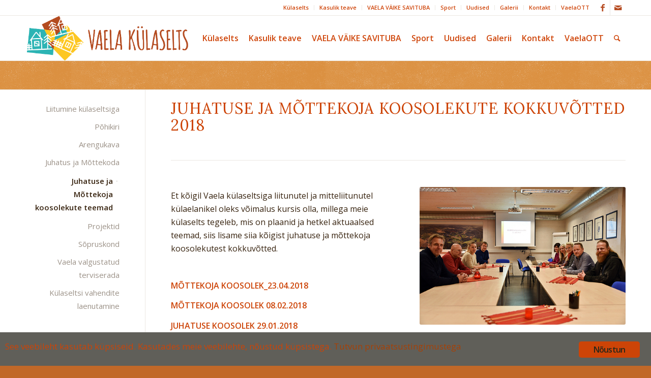

--- FILE ---
content_type: text/html; charset=UTF-8
request_url: https://vaelakylaselts.ee/kulaseltsist/juhatus-ja-mottekoda/juhatuse-ja-mottekoja-koosolekute-teemad/?s=
body_size: 21391
content:
<!DOCTYPE html>
<html lang="et" class="html_stretched responsive av-preloader-disabled av-default-lightbox  html_header_top html_logo_left html_main_nav_header html_menu_right html_slim html_header_sticky html_header_shrinking html_header_topbar_active html_mobile_menu_phone html_disabled html_header_searchicon html_content_align_center html_header_unstick_top_disabled html_header_stretch_disabled html_elegant-blog html_entry_id_3444 av-no-preview ">
<head>
<meta charset="UTF-8">


<!-- mobile setting -->
<meta name="viewport" content="width=device-width, initial-scale=1, maximum-scale=1">

<!-- Scripts/CSS and wp_head hook -->
<meta name="robots" content="index, follow, max-image-preview:large, max-snippet:-1, max-video-preview:-1">
	<style>img:is([sizes="auto" i], [sizes^="auto," i]) { contain-intrinsic-size: 3000px 1500px }</style>
	
	<!-- This site is optimized with the Yoast SEO plugin v26.2 - https://yoast.com/wordpress/plugins/seo/ -->
	<title>Vaela k&uuml;laseltsi juhatuse ja m&otilde;ttekoja koosolekute teemade kokkuv&otilde;tted</title>
	<meta name="description" content="Et k&otilde;igil Vaela k&uuml;laseltsiga liitunutel ja mitteliitunutel k&uuml;laelanikel oleks v&otilde;imalus kursis olla, millega meie k&uuml;laselts tegeleb, mis on plaanid ja hetkel aktuaalsed teemad, leiad sellelt lehelt&nbsp; kokkuv&otilde;tted k&otilde;igist juhatuse ja m&otilde;ttekoja koosolekutest.">
	<link rel="canonical" href="https://vaelakylaselts.ee/kulaseltsist/juhatus-ja-mottekoda/juhatuse-ja-mottekoja-koosolekute-teemad/">
	<meta property="og:locale" content="et_EE">
	<meta property="og:type" content="article">
	<meta property="og:title" content="Vaela k&uuml;laseltsi juhatuse ja m&otilde;ttekoja koosolekute teemade kokkuv&otilde;tted">
	<meta property="og:description" content="Et k&otilde;igil Vaela k&uuml;laseltsiga liitunutel ja mitteliitunutel k&uuml;laelanikel oleks v&otilde;imalus kursis olla, millega meie k&uuml;laselts tegeleb, mis on plaanid ja hetkel aktuaalsed teemad, leiad sellelt lehelt&nbsp; kokkuv&otilde;tted k&otilde;igist juhatuse ja m&otilde;ttekoja koosolekutest.">
	<meta property="og:url" content="https://vaelakylaselts.ee/kulaseltsist/juhatus-ja-mottekoda/juhatuse-ja-mottekoja-koosolekute-teemad/">
	<meta property="og:site_name" content="Vaela K&uuml;laselts">
	<meta property="article:modified_time" content="2019-03-18T19:44:32+00:00">
	<meta name="twitter:card" content="summary_large_image">
	<meta name="twitter:label1" content="Est. reading time">
	<meta name="twitter:data1" content="2 minutit">
	<script type="application/ld+json" class="yoast-schema-graph">{"@context":"https://schema.org","@graph":[{"@type":"WebPage","@id":"https://vaelakylaselts.ee/kulaseltsist/juhatus-ja-mottekoda/juhatuse-ja-mottekoja-koosolekute-teemad/","url":"https://vaelakylaselts.ee/kulaseltsist/juhatus-ja-mottekoda/juhatuse-ja-mottekoja-koosolekute-teemad/","name":"Vaela k&uuml;laseltsi juhatuse ja m&otilde;ttekoja koosolekute teemade kokkuv&otilde;tted","isPartOf":{"@id":"https://vaelakylaselts.ee/#website"},"datePublished":"2017-10-12T19:11:10+00:00","dateModified":"2019-03-18T19:44:32+00:00","description":"Et k&otilde;igil Vaela k&uuml;laseltsiga liitunutel ja mitteliitunutel k&uuml;laelanikel oleks v&otilde;imalus kursis olla, millega meie k&uuml;laselts tegeleb, mis on plaanid ja hetkel aktuaalsed teemad, leiad sellelt lehelt&nbsp; kokkuv&otilde;tted k&otilde;igist juhatuse ja m&otilde;ttekoja koosolekutest.","breadcrumb":{"@id":"https://vaelakylaselts.ee/kulaseltsist/juhatus-ja-mottekoda/juhatuse-ja-mottekoja-koosolekute-teemad/#breadcrumb"},"inLanguage":"et","potentialAction":[{"@type":"ReadAction","target":["https://vaelakylaselts.ee/kulaseltsist/juhatus-ja-mottekoda/juhatuse-ja-mottekoja-koosolekute-teemad/"]}]},{"@type":"BreadcrumbList","@id":"https://vaelakylaselts.ee/kulaseltsist/juhatus-ja-mottekoda/juhatuse-ja-mottekoja-koosolekute-teemad/#breadcrumb","itemListElement":[{"@type":"ListItem","position":1,"name":"Home","item":"https://vaelakylaselts.ee/"},{"@type":"ListItem","position":2,"name":"K&uuml;laselts","item":"https://vaelakylaselts.ee/kulaseltsist/"},{"@type":"ListItem","position":3,"name":"Juhatus ja M&otilde;ttekoda","item":"https://vaelakylaselts.ee/kulaseltsist/juhatus-ja-mottekoda/"},{"@type":"ListItem","position":4,"name":"Juhatuse ja M&otilde;ttekoja koosolekute teemad"}]},{"@type":"WebSite","@id":"https://vaelakylaselts.ee/#website","url":"https://vaelakylaselts.ee/","name":"Oti K&uuml;laselts","description":"MT&Uuml; Vaela k&uuml;laselts","potentialAction":[{"@type":"SearchAction","target":{"@type":"EntryPoint","urlTemplate":"https://vaelakylaselts.ee/?s={search_term_string}"},"query-input":{"@type":"PropertyValueSpecification","valueRequired":true,"valueName":"search_term_string"}}],"inLanguage":"et"}]}</script>
	<!-- / Yoast SEO plugin. -->


<link rel="dns-prefetch" href="//stats.wp.com">
<link rel="dns-prefetch" href="//v0.wordpress.com">
<link rel="alternate" type="application/rss+xml" title="Vaela K&uuml;laselts &raquo; RSS" href="https://vaelakylaselts.ee/feed/">
<link rel="alternate" type="application/rss+xml" title="Vaela K&uuml;laselts &raquo; Kommentaaride RSS" href="https://vaelakylaselts.ee/comments/feed/">

<!-- google webfont font replacement -->
<link rel="stylesheet" id="avia-google-webfont" href="//fonts.googleapis.com/css?family=Tenor+Sans%7COpen+Sans:400,600%7CCardo%7CLora" type="text/css" media="all"> 
		<!-- This site uses the Google Analytics by MonsterInsights plugin v9.9.0 - Using Analytics tracking - https://www.monsterinsights.com/ -->
		<!-- Note: MonsterInsights is not currently configured on this site. The site owner needs to authenticate with Google Analytics in the MonsterInsights settings panel. -->
					<!-- No tracking code set -->
				<!-- / Google Analytics by MonsterInsights -->
		<style id="wp-emoji-styles-inline-css" type="text/css">

	img.wp-smiley, img.emoji {
		display: inline !important;
		border: none !important;
		box-shadow: none !important;
		height: 1em !important;
		width: 1em !important;
		margin: 0 0.07em !important;
		vertical-align: -0.1em !important;
		background: none !important;
		padding: 0 !important;
	}
</style>
<link rel="stylesheet" id="wp-block-library-css" href="https://vaelakylaselts.ee/wp-includes/css/dist/block-library/style.min.css?ver=6.8.3" type="text/css" media="all">
<style id="classic-theme-styles-inline-css" type="text/css">
/*! This file is auto-generated */
.wp-block-button__link{color:#fff;background-color:#32373c;border-radius:9999px;box-shadow:none;text-decoration:none;padding:calc(.667em + 2px) calc(1.333em + 2px);font-size:1.125em}.wp-block-file__button{background:#32373c;color:#fff;text-decoration:none}
</style>
<link rel="stylesheet" id="mediaelement-css" href="https://vaelakylaselts.ee/wp-includes/js/mediaelement/mediaelementplayer-legacy.min.css?ver=4.2.17" type="text/css" media="all">
<link rel="stylesheet" id="wp-mediaelement-css" href="https://vaelakylaselts.ee/wp-includes/js/mediaelement/wp-mediaelement.min.css?ver=6.8.3" type="text/css" media="all">
<style id="jetpack-sharing-buttons-style-inline-css" type="text/css">
.jetpack-sharing-buttons__services-list{display:flex;flex-direction:row;flex-wrap:wrap;gap:0;list-style-type:none;margin:5px;padding:0}.jetpack-sharing-buttons__services-list.has-small-icon-size{font-size:12px}.jetpack-sharing-buttons__services-list.has-normal-icon-size{font-size:16px}.jetpack-sharing-buttons__services-list.has-large-icon-size{font-size:24px}.jetpack-sharing-buttons__services-list.has-huge-icon-size{font-size:36px}@media print{.jetpack-sharing-buttons__services-list{display:none!important}}.editor-styles-wrapper .wp-block-jetpack-sharing-buttons{gap:0;padding-inline-start:0}ul.jetpack-sharing-buttons__services-list.has-background{padding:1.25em 2.375em}
</style>
<style id="global-styles-inline-css" type="text/css">
:root{--wp--preset--aspect-ratio--square: 1;--wp--preset--aspect-ratio--4-3: 4/3;--wp--preset--aspect-ratio--3-4: 3/4;--wp--preset--aspect-ratio--3-2: 3/2;--wp--preset--aspect-ratio--2-3: 2/3;--wp--preset--aspect-ratio--16-9: 16/9;--wp--preset--aspect-ratio--9-16: 9/16;--wp--preset--color--black: #000000;--wp--preset--color--cyan-bluish-gray: #abb8c3;--wp--preset--color--white: #ffffff;--wp--preset--color--pale-pink: #f78da7;--wp--preset--color--vivid-red: #cf2e2e;--wp--preset--color--luminous-vivid-orange: #ff6900;--wp--preset--color--luminous-vivid-amber: #fcb900;--wp--preset--color--light-green-cyan: #7bdcb5;--wp--preset--color--vivid-green-cyan: #00d084;--wp--preset--color--pale-cyan-blue: #8ed1fc;--wp--preset--color--vivid-cyan-blue: #0693e3;--wp--preset--color--vivid-purple: #9b51e0;--wp--preset--gradient--vivid-cyan-blue-to-vivid-purple: linear-gradient(135deg,rgba(6,147,227,1) 0%,rgb(155,81,224) 100%);--wp--preset--gradient--light-green-cyan-to-vivid-green-cyan: linear-gradient(135deg,rgb(122,220,180) 0%,rgb(0,208,130) 100%);--wp--preset--gradient--luminous-vivid-amber-to-luminous-vivid-orange: linear-gradient(135deg,rgba(252,185,0,1) 0%,rgba(255,105,0,1) 100%);--wp--preset--gradient--luminous-vivid-orange-to-vivid-red: linear-gradient(135deg,rgba(255,105,0,1) 0%,rgb(207,46,46) 100%);--wp--preset--gradient--very-light-gray-to-cyan-bluish-gray: linear-gradient(135deg,rgb(238,238,238) 0%,rgb(169,184,195) 100%);--wp--preset--gradient--cool-to-warm-spectrum: linear-gradient(135deg,rgb(74,234,220) 0%,rgb(151,120,209) 20%,rgb(207,42,186) 40%,rgb(238,44,130) 60%,rgb(251,105,98) 80%,rgb(254,248,76) 100%);--wp--preset--gradient--blush-light-purple: linear-gradient(135deg,rgb(255,206,236) 0%,rgb(152,150,240) 100%);--wp--preset--gradient--blush-bordeaux: linear-gradient(135deg,rgb(254,205,165) 0%,rgb(254,45,45) 50%,rgb(107,0,62) 100%);--wp--preset--gradient--luminous-dusk: linear-gradient(135deg,rgb(255,203,112) 0%,rgb(199,81,192) 50%,rgb(65,88,208) 100%);--wp--preset--gradient--pale-ocean: linear-gradient(135deg,rgb(255,245,203) 0%,rgb(182,227,212) 50%,rgb(51,167,181) 100%);--wp--preset--gradient--electric-grass: linear-gradient(135deg,rgb(202,248,128) 0%,rgb(113,206,126) 100%);--wp--preset--gradient--midnight: linear-gradient(135deg,rgb(2,3,129) 0%,rgb(40,116,252) 100%);--wp--preset--font-size--small: 13px;--wp--preset--font-size--medium: 20px;--wp--preset--font-size--large: 36px;--wp--preset--font-size--x-large: 42px;--wp--preset--spacing--20: 0.44rem;--wp--preset--spacing--30: 0.67rem;--wp--preset--spacing--40: 1rem;--wp--preset--spacing--50: 1.5rem;--wp--preset--spacing--60: 2.25rem;--wp--preset--spacing--70: 3.38rem;--wp--preset--spacing--80: 5.06rem;--wp--preset--shadow--natural: 6px 6px 9px rgba(0, 0, 0, 0.2);--wp--preset--shadow--deep: 12px 12px 50px rgba(0, 0, 0, 0.4);--wp--preset--shadow--sharp: 6px 6px 0px rgba(0, 0, 0, 0.2);--wp--preset--shadow--outlined: 6px 6px 0px -3px rgba(255, 255, 255, 1), 6px 6px rgba(0, 0, 0, 1);--wp--preset--shadow--crisp: 6px 6px 0px rgba(0, 0, 0, 1);}:where(.is-layout-flex){gap: 0.5em;}:where(.is-layout-grid){gap: 0.5em;}body .is-layout-flex{display: flex;}.is-layout-flex{flex-wrap: wrap;align-items: center;}.is-layout-flex > :is(*, div){margin: 0;}body .is-layout-grid{display: grid;}.is-layout-grid > :is(*, div){margin: 0;}:where(.wp-block-columns.is-layout-flex){gap: 2em;}:where(.wp-block-columns.is-layout-grid){gap: 2em;}:where(.wp-block-post-template.is-layout-flex){gap: 1.25em;}:where(.wp-block-post-template.is-layout-grid){gap: 1.25em;}.has-black-color{color: var(--wp--preset--color--black) !important;}.has-cyan-bluish-gray-color{color: var(--wp--preset--color--cyan-bluish-gray) !important;}.has-white-color{color: var(--wp--preset--color--white) !important;}.has-pale-pink-color{color: var(--wp--preset--color--pale-pink) !important;}.has-vivid-red-color{color: var(--wp--preset--color--vivid-red) !important;}.has-luminous-vivid-orange-color{color: var(--wp--preset--color--luminous-vivid-orange) !important;}.has-luminous-vivid-amber-color{color: var(--wp--preset--color--luminous-vivid-amber) !important;}.has-light-green-cyan-color{color: var(--wp--preset--color--light-green-cyan) !important;}.has-vivid-green-cyan-color{color: var(--wp--preset--color--vivid-green-cyan) !important;}.has-pale-cyan-blue-color{color: var(--wp--preset--color--pale-cyan-blue) !important;}.has-vivid-cyan-blue-color{color: var(--wp--preset--color--vivid-cyan-blue) !important;}.has-vivid-purple-color{color: var(--wp--preset--color--vivid-purple) !important;}.has-black-background-color{background-color: var(--wp--preset--color--black) !important;}.has-cyan-bluish-gray-background-color{background-color: var(--wp--preset--color--cyan-bluish-gray) !important;}.has-white-background-color{background-color: var(--wp--preset--color--white) !important;}.has-pale-pink-background-color{background-color: var(--wp--preset--color--pale-pink) !important;}.has-vivid-red-background-color{background-color: var(--wp--preset--color--vivid-red) !important;}.has-luminous-vivid-orange-background-color{background-color: var(--wp--preset--color--luminous-vivid-orange) !important;}.has-luminous-vivid-amber-background-color{background-color: var(--wp--preset--color--luminous-vivid-amber) !important;}.has-light-green-cyan-background-color{background-color: var(--wp--preset--color--light-green-cyan) !important;}.has-vivid-green-cyan-background-color{background-color: var(--wp--preset--color--vivid-green-cyan) !important;}.has-pale-cyan-blue-background-color{background-color: var(--wp--preset--color--pale-cyan-blue) !important;}.has-vivid-cyan-blue-background-color{background-color: var(--wp--preset--color--vivid-cyan-blue) !important;}.has-vivid-purple-background-color{background-color: var(--wp--preset--color--vivid-purple) !important;}.has-black-border-color{border-color: var(--wp--preset--color--black) !important;}.has-cyan-bluish-gray-border-color{border-color: var(--wp--preset--color--cyan-bluish-gray) !important;}.has-white-border-color{border-color: var(--wp--preset--color--white) !important;}.has-pale-pink-border-color{border-color: var(--wp--preset--color--pale-pink) !important;}.has-vivid-red-border-color{border-color: var(--wp--preset--color--vivid-red) !important;}.has-luminous-vivid-orange-border-color{border-color: var(--wp--preset--color--luminous-vivid-orange) !important;}.has-luminous-vivid-amber-border-color{border-color: var(--wp--preset--color--luminous-vivid-amber) !important;}.has-light-green-cyan-border-color{border-color: var(--wp--preset--color--light-green-cyan) !important;}.has-vivid-green-cyan-border-color{border-color: var(--wp--preset--color--vivid-green-cyan) !important;}.has-pale-cyan-blue-border-color{border-color: var(--wp--preset--color--pale-cyan-blue) !important;}.has-vivid-cyan-blue-border-color{border-color: var(--wp--preset--color--vivid-cyan-blue) !important;}.has-vivid-purple-border-color{border-color: var(--wp--preset--color--vivid-purple) !important;}.has-vivid-cyan-blue-to-vivid-purple-gradient-background{background: var(--wp--preset--gradient--vivid-cyan-blue-to-vivid-purple) !important;}.has-light-green-cyan-to-vivid-green-cyan-gradient-background{background: var(--wp--preset--gradient--light-green-cyan-to-vivid-green-cyan) !important;}.has-luminous-vivid-amber-to-luminous-vivid-orange-gradient-background{background: var(--wp--preset--gradient--luminous-vivid-amber-to-luminous-vivid-orange) !important;}.has-luminous-vivid-orange-to-vivid-red-gradient-background{background: var(--wp--preset--gradient--luminous-vivid-orange-to-vivid-red) !important;}.has-very-light-gray-to-cyan-bluish-gray-gradient-background{background: var(--wp--preset--gradient--very-light-gray-to-cyan-bluish-gray) !important;}.has-cool-to-warm-spectrum-gradient-background{background: var(--wp--preset--gradient--cool-to-warm-spectrum) !important;}.has-blush-light-purple-gradient-background{background: var(--wp--preset--gradient--blush-light-purple) !important;}.has-blush-bordeaux-gradient-background{background: var(--wp--preset--gradient--blush-bordeaux) !important;}.has-luminous-dusk-gradient-background{background: var(--wp--preset--gradient--luminous-dusk) !important;}.has-pale-ocean-gradient-background{background: var(--wp--preset--gradient--pale-ocean) !important;}.has-electric-grass-gradient-background{background: var(--wp--preset--gradient--electric-grass) !important;}.has-midnight-gradient-background{background: var(--wp--preset--gradient--midnight) !important;}.has-small-font-size{font-size: var(--wp--preset--font-size--small) !important;}.has-medium-font-size{font-size: var(--wp--preset--font-size--medium) !important;}.has-large-font-size{font-size: var(--wp--preset--font-size--large) !important;}.has-x-large-font-size{font-size: var(--wp--preset--font-size--x-large) !important;}
:where(.wp-block-post-template.is-layout-flex){gap: 1.25em;}:where(.wp-block-post-template.is-layout-grid){gap: 1.25em;}
:where(.wp-block-columns.is-layout-flex){gap: 2em;}:where(.wp-block-columns.is-layout-grid){gap: 2em;}
:root :where(.wp-block-pullquote){font-size: 1.5em;line-height: 1.6;}
</style>
<link rel="stylesheet" id="contact-form-7-css" href="https://vaelakylaselts.ee/wp-content/plugins/contact-form-7/includes/css/styles.css?ver=6.1.3" type="text/css" media="all">
<link rel="stylesheet" id="ginger-style-css" href="https://vaelakylaselts.ee/wp-content/plugins/ginger/front/css/cookies-enabler.css?ver=6.8.3" type="text/css" media="all">
<link rel="stylesheet" id="bookly-ladda.min.css-css" href="https://vaelakylaselts.ee/wp-content/plugins/bookly-responsive-appointment-booking-tool/frontend/resources/css/ladda.min.css?ver=25.7" type="text/css" media="all">
<link rel="stylesheet" id="bookly-tailwind.css-css" href="https://vaelakylaselts.ee/wp-content/plugins/bookly-responsive-appointment-booking-tool/backend/resources/tailwind/tailwind.css?ver=25.7" type="text/css" media="all">
<link rel="stylesheet" id="bookly-modern-booking-form-calendar.css-css" href="https://vaelakylaselts.ee/wp-content/plugins/bookly-responsive-appointment-booking-tool/frontend/resources/css/modern-booking-form-calendar.css?ver=25.7" type="text/css" media="all">
<link rel="stylesheet" id="bookly-bootstrap-icons.min.css-css" href="https://vaelakylaselts.ee/wp-content/plugins/bookly-responsive-appointment-booking-tool/frontend/resources/css/bootstrap-icons.min.css?ver=25.7" type="text/css" media="all">
<link rel="stylesheet" id="bookly-intlTelInput.css-css" href="https://vaelakylaselts.ee/wp-content/plugins/bookly-responsive-appointment-booking-tool/frontend/resources/css/intlTelInput.css?ver=25.7" type="text/css" media="all">
<link rel="stylesheet" id="bookly-bookly-main.css-css" href="https://vaelakylaselts.ee/wp-content/plugins/bookly-responsive-appointment-booking-tool/frontend/resources/css/bookly-main.css?ver=25.7" type="text/css" media="all">
<link rel="stylesheet" id="etn-icon-css" href="https://vaelakylaselts.ee/wp-content/plugins/wp-event-solution/assets/css/etn-icon.css?ver=4.0.45" type="text/css" media="all">
<link rel="stylesheet" id="etn-public-css-css" href="https://vaelakylaselts.ee/wp-content/plugins/wp-event-solution/build/css/event-manager-public-styles.css?ver=4.0.45" type="text/css" media="all">
<link rel="stylesheet" id="avia-grid-css" href="https://vaelakylaselts.ee/wp-content/themes/enfold/css/grid.css?ver=2" type="text/css" media="all">
<link rel="stylesheet" id="avia-base-css" href="https://vaelakylaselts.ee/wp-content/themes/enfold/css/base.css?ver=2" type="text/css" media="all">
<link rel="stylesheet" id="avia-layout-css" href="https://vaelakylaselts.ee/wp-content/themes/enfold/css/layout.css?ver=2" type="text/css" media="all">
<link rel="stylesheet" id="avia-scs-css" href="https://vaelakylaselts.ee/wp-content/themes/enfold/css/shortcodes.css?ver=2" type="text/css" media="all">
<link rel="stylesheet" id="avia-popup-css-css" href="https://vaelakylaselts.ee/wp-content/themes/enfold/js/aviapopup/magnific-popup.css?ver=1" type="text/css" media="screen">
<link rel="stylesheet" id="avia-media-css" href="https://vaelakylaselts.ee/wp-content/themes/enfold/js/mediaelement/skin-1/mediaelementplayer.css?ver=1" type="text/css" media="screen">
<link rel="stylesheet" id="avia-print-css" href="https://vaelakylaselts.ee/wp-content/themes/enfold/css/print.css?ver=1" type="text/css" media="print">
<link rel="stylesheet" id="avia-dynamic-css" href="https://vaelakylaselts.ee/wp-content/uploads/dynamic_avia/enfold.css?ver=5e2de06c5fbd9" type="text/css" media="all">
<link rel="stylesheet" id="avia-custom-css" href="https://vaelakylaselts.ee/wp-content/themes/enfold/css/custom.css?ver=2" type="text/css" media="all">
<link rel="stylesheet" id="avia-gravity-css" href="https://vaelakylaselts.ee/wp-content/themes/enfold/config-gravityforms/gravity-mod.css?ver=1" type="text/css" media="screen">
<link rel="stylesheet" id="wpgdprc.css-css" href="https://vaelakylaselts.ee/wp-content/plugins/wp-gdpr-compliance/assets/css/front.min.css?ver=1682068582" type="text/css" media="all">
<style id="wpgdprc.css-inline-css" type="text/css">

            div.wpgdprc .wpgdprc-switch .wpgdprc-switch-inner:before { content: 'Yes'; }
            div.wpgdprc .wpgdprc-switch .wpgdprc-switch-inner:after { content: 'No'; }
        
</style>
<script type="text/javascript" src="https://vaelakylaselts.ee/wp-includes/js/jquery/jquery.min.js?ver=3.7.1" id="jquery-core-js"></script>
<script type="text/javascript" src="https://vaelakylaselts.ee/wp-includes/js/jquery/jquery-migrate.min.js?ver=3.4.1" id="jquery-migrate-js"></script>
<script type="text/javascript" src="https://vaelakylaselts.ee/wp-content/plugins/ginger/addon/analytics/gingeranalytics.min.js?ver=6.8.3" id="ginger-analytics_script-js"></script>
<script type="text/javascript" src="https://vaelakylaselts.ee/wp-content/plugins/ginger/front/js/cookies-enabler.min.js?ver=6.8.3" id="ginger-cookies-enabler-js"></script>
<script type="text/javascript" src="https://vaelakylaselts.ee/wp-content/plugins/bookly-responsive-appointment-booking-tool/frontend/resources/js/spin.min.js?ver=25.7" id="bookly-spin.min.js-js"></script>
<script type="text/javascript" id="bookly-globals-js-extra">
/* <![CDATA[ */
var BooklyL10nGlobal = {"csrf_token":"1ae9961a60","ajax_url_backend":"https:\/\/vaelakylaselts.ee\/wp-admin\/admin-ajax.php","ajax_url_frontend":"https:\/\/vaelakylaselts.ee\/wp-admin\/admin-ajax.php","mjsTimeFormat":"HH:mm","datePicker":{"format":"D. MMM YYYY","monthNames":["jaanuar","veebruar","m\u00e4rts","aprill","mai","juuni","juuli","august","september","oktoober","november","detsember"],"daysOfWeek":["P","E","T","K","N","R","L"],"firstDay":1,"monthNamesShort":["jaan.","veebr.","m\u00e4rts","apr.","mai","juuni","juuli","aug.","sept.","okt.","nov.","dets."],"dayNames":["P\u00fchap\u00e4ev","Esmasp\u00e4ev","Teisip\u00e4ev","Kolmap\u00e4ev","Neljap\u00e4ev","Reede","Laup\u00e4ev"],"dayNamesShort":["P","E","T","K","N","R","L"],"meridiem":{"am":"e.l.","pm":"p.l.","AM":"e.l.","PM":"p.l."}},"dateRange":{"format":"D. MMM YYYY","applyLabel":"Kasuta","cancelLabel":"Loobu","fromLabel":"Kust","toLabel":"Kellele","customRangeLabel":"Kohandatud vahemik","tomorrow":"Homme","today":"T\u00e4na","anyTime":"Koguaeg","yesterday":"Eile","last_7":"Viimased 7 p\u00e4evad","last_30":"Viimased 30 p\u00e4evad","next_7":"Next 7 days","next_30":"Next 30 days","thisMonth":"See kuu","nextMonth":"J\u00e4rgmine kuu","lastMonth":"Viimane kuu","firstDay":1},"l10n":{"apply":"Kasuta","cancel":"Loobu","areYouSure":"Kas olete kindel?"},"addons":[],"cloud_products":[],"data":{}};
/* ]]> */
</script>
<script type="text/javascript" src="https://vaelakylaselts.ee/wp-content/plugins/bookly-responsive-appointment-booking-tool/frontend/resources/js/ladda.min.js?ver=25.7" id="bookly-ladda.min.js-js"></script>
<script type="text/javascript" src="https://vaelakylaselts.ee/wp-content/plugins/bookly-responsive-appointment-booking-tool/backend/resources/js/moment.min.js?ver=25.7" id="bookly-moment.min.js-js"></script>
<script type="text/javascript" src="https://vaelakylaselts.ee/wp-content/plugins/bookly-responsive-appointment-booking-tool/frontend/resources/js/hammer.min.js?ver=25.7" id="bookly-hammer.min.js-js"></script>
<script type="text/javascript" src="https://vaelakylaselts.ee/wp-content/plugins/bookly-responsive-appointment-booking-tool/frontend/resources/js/jquery.hammer.min.js?ver=25.7" id="bookly-jquery.hammer.min.js-js"></script>
<script type="text/javascript" src="https://vaelakylaselts.ee/wp-content/plugins/bookly-responsive-appointment-booking-tool/frontend/resources/js/qrcode.js?ver=25.7" id="bookly-qrcode.js-js"></script>
<script type="text/javascript" id="bookly-bookly.min.js-js-extra">
/* <![CDATA[ */
var BooklyL10n = {"ajaxurl":"https:\/\/vaelakylaselts.ee\/wp-admin\/admin-ajax.php","csrf_token":"1ae9961a60","months":["jaanuar","veebruar","m\u00e4rts","aprill","mai","juuni","juuli","august","september","oktoober","november","detsember"],"days":["P\u00fchap\u00e4ev","Esmasp\u00e4ev","Teisip\u00e4ev","Kolmap\u00e4ev","Neljap\u00e4ev","Reede","Laup\u00e4ev"],"daysShort":["P","E","T","K","N","R","L"],"monthsShort":["jaan.","veebr.","m\u00e4rts","apr.","mai","juuni","juuli","aug.","sept.","okt.","nov.","dets."],"show_more":"N\u00e4ita rohkem","sessionHasExpired":"Your session has expired. Please press \"Ok\" to refresh the page"};
/* ]]> */
</script>
<script type="text/javascript" src="https://vaelakylaselts.ee/wp-content/plugins/bookly-responsive-appointment-booking-tool/frontend/resources/js/bookly.min.js?ver=25.7" id="bookly-bookly.min.js-js"></script>
<script type="text/javascript" src="https://vaelakylaselts.ee/wp-content/plugins/bookly-responsive-appointment-booking-tool/frontend/resources/js/intlTelInput.min.js?ver=25.7" id="bookly-intlTelInput.min.js-js"></script>
<script type="text/javascript" src="https://vaelakylaselts.ee/wp-content/themes/enfold/js/avia-compat.js?ver=2" id="avia-compat-js"></script>
<link rel="https://api.w.org/" href="https://vaelakylaselts.ee/wp-json/"><link rel="alternate" title="JSON" type="application/json" href="https://vaelakylaselts.ee/wp-json/wp/v2/pages/3444"><link rel="EditURI" type="application/rsd+xml" title="RSD" href="https://vaelakylaselts.ee/xmlrpc.php?rsd">
<meta name="generator" content="WordPress 6.8.3">
<link rel="shortlink" href="https://wp.me/PaTXom-Ty">
<link rel="alternate" title="oEmbed (JSON)" type="application/json+oembed" href="https://vaelakylaselts.ee/wp-json/oembed/1.0/embed?url=https%3A%2F%2Fvaelakylaselts.ee%2Fkulaseltsist%2Fjuhatus-ja-mottekoda%2Fjuhatuse-ja-mottekoja-koosolekute-teemad%2F">
<link rel="alternate" title="oEmbed (XML)" type="text/xml+oembed" href="https://vaelakylaselts.ee/wp-json/oembed/1.0/embed?url=https%3A%2F%2Fvaelakylaselts.ee%2Fkulaseltsist%2Fjuhatus-ja-mottekoda%2Fjuhatuse-ja-mottekoja-koosolekute-teemad%2F&amp;format=xml">
<script async defer data-domain="vaelakylaselts.ee" src="https://plausible.io/js/plausible.js"></script>            <script type="text/javascript">
        var ginger_logger = "Y";
        var ginger_logger_url = "https://vaelakylaselts.ee";
        var current_url = "https://vaelakylaselts.ee/kulaseltsist/juhatus-ja-mottekoda/juhatuse-ja-mottekoja-koosolekute-teemad/?s=";

        function gingerAjaxLogTime(status) {
            var xmlHttp = new XMLHttpRequest();
            var parameters = "ginger_action=time";
            var url= ginger_logger_url + "?" + parameters;
            xmlHttp.open("GET", url, true);

            //Black magic paragraph
            xmlHttp.setRequestHeader("Content-type", "application/x-www-form-urlencoded");

            xmlHttp.onreadystatechange = function() {
                if(xmlHttp.readyState == 4 && xmlHttp.status == 200) {
                    var time = xmlHttp.responseText;
                    gingerAjaxLogger(time, status);
                }
            }

            xmlHttp.send(parameters);
        }

        function gingerAjaxLogger(ginger_logtime, status) {
            console.log(ginger_logtime);
            var xmlHttp = new XMLHttpRequest();
            var parameters = "ginger_action=log&time=" + ginger_logtime + "&url=" + current_url + "&status=" + status;
            var url= ginger_logger_url + "?" + parameters;
            //console.log(url);
            xmlHttp.open("GET", url, true);

            //Black magic paragraph
            xmlHttp.setRequestHeader("Content-type", "application/x-www-form-urlencoded");

            xmlHttp.send(parameters);
        }

    </script>
            <style>
            .ginger_container.dark {
             background-color: #605f59;
             color: #cd4407;
                        }

                        a.ginger_btn.ginger-accept, a.ginger_btn.ginger-disable, .ginger_btn {
                background: #cd4407 !important;
            }

            a.ginger_btn.ginger-accept:hover, a.ginger_btn.ginger-disable:hover, .ginger_btn {
                background: #cd4407 !important;
            }

                                    a.ginger_btn {
                color: #282619 !important;
            }

                                    .ginger_container.dark a {
             color: #a84005;
                        }

                                </style>
    	<style>img#wpstats{display:none}</style>
		<link rel="profile" href="http://gmpg.org/xfn/11">
<link rel="alternate" type="application/rss+xml" title="Vaela K&uuml;laselts RSS2 Feed" href="https://vaelakylaselts.ee/feed/">
<link rel="pingback" href="https://vaelakylaselts.ee/xmlrpc.php">
<!--[if lt IE 9]><script src="https://vaelakylaselts.ee/wp-content/themes/enfold/js/html5shiv.js"></script><![endif]-->
<link rel="icon" href="https://www.vaelakylaselts.ee/wp-content/uploads/2018/08/facvicon-2-300x300.png" type="image/png">
<link rel="icon" href="https://vaelakylaselts.ee/wp-content/uploads/2018/09/cropped-Vaela_kylaselts-1-32x32.png" sizes="32x32">
<link rel="icon" href="https://vaelakylaselts.ee/wp-content/uploads/2018/09/cropped-Vaela_kylaselts-1-192x192.png" sizes="192x192">
<link rel="apple-touch-icon" href="https://vaelakylaselts.ee/wp-content/uploads/2018/09/cropped-Vaela_kylaselts-1-180x180.png">
<meta name="msapplication-TileImage" content="https://vaelakylaselts.ee/wp-content/uploads/2018/09/cropped-Vaela_kylaselts-1-270x270.png">


<!--
Debugging Info for Theme support: 

Theme: Enfold
Version: 4.0.5
Installed: enfold
AviaFramework Version: 4.6
AviaBuilder Version: 0.9.5
ML:256-PU:22-PLA:28
WP:6.8.3
Updates: disabled
-->

<style type="text/css">
@font-face {font-family: 'entypo-fontello'; font-weight: normal; font-style: normal;
src: url('https://vaelakylaselts.ee/wp-content/themes/enfold/config-templatebuilder/avia-template-builder/assets/fonts/entypo-fontello.eot?v=3');
src: url('https://vaelakylaselts.ee/wp-content/themes/enfold/config-templatebuilder/avia-template-builder/assets/fonts/entypo-fontello.eot?v=3#iefix') format('embedded-opentype'), 
url('https://vaelakylaselts.ee/wp-content/themes/enfold/config-templatebuilder/avia-template-builder/assets/fonts/entypo-fontello.woff?v=3') format('woff'), 
url('https://vaelakylaselts.ee/wp-content/themes/enfold/config-templatebuilder/avia-template-builder/assets/fonts/entypo-fontello.ttf?v=3') format('truetype'), 
url('https://vaelakylaselts.ee/wp-content/themes/enfold/config-templatebuilder/avia-template-builder/assets/fonts/entypo-fontello.svg?v=3#entypo-fontello') format('svg');
} #top .avia-font-entypo-fontello, body .avia-font-entypo-fontello, html body [data-av_iconfont='entypo-fontello']:before{ font-family: 'entypo-fontello'; }
</style>
</head>




<body id="top" class="wp-singular page-template-default page page-id-3444 page-child parent-pageid-3441 wp-theme-enfold stretched tenor_sans open_sans " itemscope="itemscope" itemtype="https://schema.org/WebPage">

	
	<div id="wrap_all">

	
<header id="header" class="all_colors header_color light_bg_color  av_header_top av_logo_left av_main_nav_header av_menu_right av_slim av_header_sticky av_header_shrinking av_header_stretch_disabled av_mobile_menu_phone av_header_searchicon av_header_unstick_top_disabled av_bottom_nav_disabled  av_header_border_disabled" role="banner" itemscope="itemscope" itemtype="https://schema.org/WPHeader">

<a id="advanced_menu_toggle" href="#" aria-hidden="true" data-av_icon="&#59557;" data-av_iconfont="entypo-fontello"></a><a id="advanced_menu_hide" href="#" aria-hidden="true" data-av_icon="&#59412;" data-av_iconfont="entypo-fontello"></a>		<div id="header_meta" class="container_wrap container_wrap_meta  av_icon_active_right av_extra_header_active av_secondary_right av_entry_id_3444">
		
			      <div class="container">
			      <ul class="noLightbox social_bookmarks icon_count_2"><li class="social_bookmarks_facebook av-social-link-facebook social_icon_1"><a target="_blank" href="https://www.facebook.com/vaelakylaselts/" aria-hidden="true" data-av_icon="&#59635;" data-av_iconfont="entypo-fontello" title="Facebook"><span class="avia_hidden_link_text">Facebook</span></a></li><li class="social_bookmarks_mail av-social-link-mail social_icon_2"><a href="https://vaelakylaselts.ee/kontakt/" aria-hidden="true" data-av_icon="&#59397;" data-av_iconfont="entypo-fontello" title="Mail"><span class="avia_hidden_link_text">Mail</span></a></li></ul><nav class="sub_menu" role="navigation" itemscope="itemscope" itemtype="https://schema.org/SiteNavigationElement"><ul id="avia2-menu" class="menu"><li id="menu-item-3278" class="menu-item menu-item-type-post_type menu-item-object-page current-page-ancestor current-menu-ancestor current_page_ancestor menu-item-has-children menu-item-3278"><a href="https://vaelakylaselts.ee/kulaseltsist/">K&uuml;laselts</a>
<ul class="sub-menu">
	<li id="menu-item-3511" class="menu-item menu-item-type-post_type menu-item-object-page menu-item-3511"><a href="https://vaelakylaselts.ee/kulaseltsist/liitumine-kulaseltsiga-ja-liikmemaks/">Liitumine k&uuml;laseltsiga</a></li>
	<li id="menu-item-3513" class="menu-item menu-item-type-post_type menu-item-object-page menu-item-3513"><a href="https://vaelakylaselts.ee/kulaseltsist/pohikiri/">P&otilde;hikiri</a></li>
	<li id="menu-item-3514" class="menu-item menu-item-type-post_type menu-item-object-page menu-item-3514"><a href="https://vaelakylaselts.ee/kulaseltsist/arengukava/">Arengukava</a></li>
	<li id="menu-item-3515" class="menu-item menu-item-type-post_type menu-item-object-page current-page-ancestor current-menu-ancestor current-menu-parent current-page-parent current_page_parent current_page_ancestor menu-item-has-children menu-item-3515"><a href="https://vaelakylaselts.ee/kulaseltsist/juhatus-ja-mottekoda/">Juhatus ja M&otilde;ttekoda</a>
	<ul class="sub-menu">
		<li id="menu-item-3516" class="menu-item menu-item-type-post_type menu-item-object-page current-menu-item page_item page-item-3444 current_page_item menu-item-3516"><a href="https://vaelakylaselts.ee/kulaseltsist/juhatus-ja-mottekoda/juhatuse-ja-mottekoja-koosolekute-teemad/" aria-current="page">Juhatuse ja M&otilde;ttekoja koosolekute teemad</a></li>
	</ul>
</li>
	<li id="menu-item-3512" class="menu-item menu-item-type-post_type menu-item-object-page menu-item-has-children menu-item-3512"><a href="https://vaelakylaselts.ee/kulaseltsist/projektid/">Projektid</a>
	<ul class="sub-menu">
		<li id="menu-item-7549" class="menu-item menu-item-type-post_type menu-item-object-page menu-item-7549"><a href="https://vaelakylaselts.ee/kulaseltsist/vaela-terviseraja-projekt/">Vaela valgustatud terviserada</a></li>
	</ul>
</li>
	<li id="menu-item-3277" class="menu-item menu-item-type-post_type menu-item-object-page menu-item-3277"><a href="https://vaelakylaselts.ee/kulaseltsist/koostoopartnerid/">S&otilde;pruskond</a></li>
	<li id="menu-item-3766" class="menu-item menu-item-type-post_type menu-item-object-page menu-item-3766"><a href="https://vaelakylaselts.ee/kulaseltsist/kulaseltsi-vahendite-laenutamine/">K&uuml;laseltsi vahendite laenutamine</a></li>
</ul>
</li>
<li id="menu-item-3282" class="menu-item menu-item-type-post_type menu-item-object-page menu-item-has-children menu-item-3282"><a href="https://vaelakylaselts.ee/kulateemad/">Kasulik teave</a>
<ul class="sub-menu">
	<li id="menu-item-3504" class="menu-item menu-item-type-post_type menu-item-object-page menu-item-3504"><a href="https://vaelakylaselts.ee/?page_id=3487">Buss 116 graafik</a></li>
	<li id="menu-item-3503" class="menu-item menu-item-type-post_type menu-item-object-page menu-item-3503"><a href="https://vaelakylaselts.ee/kulateemad/eesti-vabariigi-lipupaevad/">Eesti Vabariigi lipup&auml;evad</a></li>
	<li id="menu-item-3758" class="menu-item menu-item-type-post_type menu-item-object-page menu-item-3758"><a href="https://vaelakylaselts.ee/?page_id=3755">Vaela k&uuml;laseltsi kalender</a></li>
	<li id="menu-item-3505" class="menu-item menu-item-type-post_type menu-item-object-page menu-item-3505"><a href="https://vaelakylaselts.ee/kulateemad/kulaleht/">K&uuml;laleht</a></li>
	<li id="menu-item-3506" class="menu-item menu-item-type-post_type menu-item-object-page menu-item-3506"><a href="https://vaelakylaselts.ee/kulateemad/turvaline-liiklemine-2/">Turvaline liiklemine</a></li>
	<li id="menu-item-3507" class="menu-item menu-item-type-post_type menu-item-object-page menu-item-3507"><a href="https://vaelakylaselts.ee/kulateemad/laste-turvalisus/">Lapsed ja laste turvalisus</a></li>
	<li id="menu-item-3509" class="menu-item menu-item-type-post_type menu-item-object-page menu-item-3509"><a href="https://vaelakylaselts.ee/kulateemad/lemmikloomad/">Lemmikloomad</a></li>
	<li id="menu-item-6210" class="menu-item menu-item-type-post_type menu-item-object-page menu-item-6210"><a href="https://vaelakylaselts.ee/kulateemad/prugi-ja-sorteerimine/">Pr&uuml;gi ja sorteerimine</a></li>
	<li id="menu-item-6518" class="menu-item menu-item-type-post_type menu-item-object-page menu-item-6518"><a href="https://vaelakylaselts.ee/kulateemad/manguvaljakud/">M&auml;nguv&auml;ljakud</a></li>
</ul>
</li>
<li id="menu-item-11017" class="menu-item menu-item-type-post_type menu-item-object-page menu-item-has-children menu-item-11017"><a href="https://vaelakylaselts.ee/vaela-vaike-savituba/">VAELA V&Auml;IKE SAVITUBA</a>
<ul class="sub-menu">
	<li id="menu-item-11019" class="menu-item menu-item-type-post_type menu-item-object-page menu-item-11019"><a href="https://vaelakylaselts.ee/tootoa-registreerimine/">T&ouml;&ouml;toa registreerimine</a></li>
</ul>
</li>
<li id="menu-item-3294" class="menu-item menu-item-type-post_type menu-item-object-page menu-item-has-children menu-item-3294"><a href="https://vaelakylaselts.ee/sport/">Sport</a>
<ul class="sub-menu">
	<li id="menu-item-7140" class="menu-item menu-item-type-post_type menu-item-object-page menu-item-7140"><a href="https://vaelakylaselts.ee/sport/sport_ja_vabaaeg/">Vaela spordiselts</a></li>
	<li id="menu-item-3502" class="menu-item menu-item-type-post_type menu-item-object-page menu-item-has-children menu-item-3502"><a href="https://vaelakylaselts.ee/sport/kiili-vallarahva-sportmangud/">Kiili vallarahva sportm&auml;ngud</a>
	<ul class="sub-menu">
		<li id="menu-item-3539" class="menu-item menu-item-type-post_type menu-item-object-page menu-item-3539"><a href="https://vaelakylaselts.ee/sport/kiili-vallarahva-sportmangud/sportmangude-tulemused/">Tulemused</a></li>
		<li id="menu-item-5989" class="menu-item menu-item-type-post_type menu-item-object-page menu-item-5989"><a href="https://vaelakylaselts.ee/sport/kiili-vallarahva-sportmangud/sportmangude-ajakava-2/">Ajakava</a></li>
	</ul>
</li>
</ul>
</li>
<li id="menu-item-8067" class="menu-item menu-item-type-taxonomy menu-item-object-category menu-item-8067"><a href="https://vaelakylaselts.ee/category/uudised/">Uudised</a></li>
<li id="menu-item-3279" class="menu-item menu-item-type-post_type menu-item-object-page menu-item-3279"><a href="https://vaelakylaselts.ee/galerii/">Galerii</a></li>
<li id="menu-item-3281" class="menu-item menu-item-type-post_type menu-item-object-page menu-item-3281"><a href="https://vaelakylaselts.ee/kontakt/">Kontakt</a></li>
<li id="menu-item-3500" class="menu-item menu-item-type-post_type menu-item-object-page menu-item-3500"><a href="https://vaelakylaselts.ee/teenused/">VaelaOTT</a></li>
</ul></nav>			      </div>
		</div>

		<div id="header_main" class="container_wrap container_wrap_logo">
	
        <div class="container av-logo-container"><div class="inner-container"><strong class="logo"><a href="https://vaelakylaselts.ee/"><img height="100" width="300" src="https://www.vaelakylaselts.ee/wp-content/uploads/2018/08/Vaela_kylaselts_logo_taustata_suur.png" alt="Vaela K&uuml;laselts"></a></strong><nav class="main_menu" data-selectname="Select a page" role="navigation" itemscope="itemscope" itemtype="https://schema.org/SiteNavigationElement"><div class="avia-menu av-main-nav-wrap"><ul id="avia-menu" class="menu av-main-nav"><li id="menu-item-3278" class="menu-item menu-item-type-post_type menu-item-object-page current-page-ancestor current-menu-ancestor current_page_ancestor menu-item-has-children menu-item-top-level menu-item-top-level-1"><a href="https://vaelakylaselts.ee/kulaseltsist/" itemprop="url"><span class="avia-bullet"></span><span class="avia-menu-text">K&uuml;laselts</span><span class="avia-menu-fx"><span class="avia-arrow-wrap"><span class="avia-arrow"></span></span></span></a>


<ul class="sub-menu">
	<li id="menu-item-3511" class="menu-item menu-item-type-post_type menu-item-object-page"><a href="https://vaelakylaselts.ee/kulaseltsist/liitumine-kulaseltsiga-ja-liikmemaks/" itemprop="url"><span class="avia-bullet"></span><span class="avia-menu-text">Liitumine k&uuml;laseltsiga</span></a></li>
	<li id="menu-item-3513" class="menu-item menu-item-type-post_type menu-item-object-page"><a href="https://vaelakylaselts.ee/kulaseltsist/pohikiri/" itemprop="url"><span class="avia-bullet"></span><span class="avia-menu-text">P&otilde;hikiri</span></a></li>
	<li id="menu-item-3514" class="menu-item menu-item-type-post_type menu-item-object-page"><a href="https://vaelakylaselts.ee/kulaseltsist/arengukava/" itemprop="url"><span class="avia-bullet"></span><span class="avia-menu-text">Arengukava</span></a></li>
	<li id="menu-item-3515" class="menu-item menu-item-type-post_type menu-item-object-page current-page-ancestor current-menu-ancestor current-menu-parent current-page-parent current_page_parent current_page_ancestor menu-item-has-children"><a href="https://vaelakylaselts.ee/kulaseltsist/juhatus-ja-mottekoda/" itemprop="url"><span class="avia-bullet"></span><span class="avia-menu-text">Juhatus ja M&otilde;ttekoda</span></a>
	<ul class="sub-menu">
		<li id="menu-item-3516" class="menu-item menu-item-type-post_type menu-item-object-page current-menu-item page_item page-item-3444 current_page_item"><a href="https://vaelakylaselts.ee/kulaseltsist/juhatus-ja-mottekoda/juhatuse-ja-mottekoja-koosolekute-teemad/" itemprop="url"><span class="avia-bullet"></span><span class="avia-menu-text">Juhatuse ja M&otilde;ttekoja koosolekute teemad</span></a></li>
	</ul>
</li>
	<li id="menu-item-3512" class="menu-item menu-item-type-post_type menu-item-object-page menu-item-has-children"><a href="https://vaelakylaselts.ee/kulaseltsist/projektid/" itemprop="url"><span class="avia-bullet"></span><span class="avia-menu-text">Projektid</span></a>
	<ul class="sub-menu">
		<li id="menu-item-7549" class="menu-item menu-item-type-post_type menu-item-object-page"><a href="https://vaelakylaselts.ee/kulaseltsist/vaela-terviseraja-projekt/" itemprop="url"><span class="avia-bullet"></span><span class="avia-menu-text">Vaela valgustatud terviserada</span></a></li>
	</ul>
</li>
	<li id="menu-item-3277" class="menu-item menu-item-type-post_type menu-item-object-page"><a href="https://vaelakylaselts.ee/kulaseltsist/koostoopartnerid/" itemprop="url"><span class="avia-bullet"></span><span class="avia-menu-text">S&otilde;pruskond</span></a></li>
	<li id="menu-item-3766" class="menu-item menu-item-type-post_type menu-item-object-page"><a href="https://vaelakylaselts.ee/kulaseltsist/kulaseltsi-vahendite-laenutamine/" itemprop="url"><span class="avia-bullet"></span><span class="avia-menu-text">K&uuml;laseltsi vahendite laenutamine</span></a></li>
</ul>
</li>
<li id="menu-item-3282" class="menu-item menu-item-type-post_type menu-item-object-page menu-item-has-children menu-item-top-level menu-item-top-level-2"><a href="https://vaelakylaselts.ee/kulateemad/" itemprop="url"><span class="avia-bullet"></span><span class="avia-menu-text">Kasulik teave</span><span class="avia-menu-fx"><span class="avia-arrow-wrap"><span class="avia-arrow"></span></span></span></a>


<ul class="sub-menu">
	<li id="menu-item-3504" class="menu-item menu-item-type-post_type menu-item-object-page"><a href="https://vaelakylaselts.ee/?page_id=3487" itemprop="url"><span class="avia-bullet"></span><span class="avia-menu-text">Buss 116 graafik</span></a></li>
	<li id="menu-item-3503" class="menu-item menu-item-type-post_type menu-item-object-page"><a href="https://vaelakylaselts.ee/kulateemad/eesti-vabariigi-lipupaevad/" itemprop="url"><span class="avia-bullet"></span><span class="avia-menu-text">Eesti Vabariigi lipup&auml;evad</span></a></li>
	<li id="menu-item-3758" class="menu-item menu-item-type-post_type menu-item-object-page"><a href="https://vaelakylaselts.ee/?page_id=3755" itemprop="url"><span class="avia-bullet"></span><span class="avia-menu-text">Vaela k&uuml;laseltsi kalender</span></a></li>
	<li id="menu-item-3505" class="menu-item menu-item-type-post_type menu-item-object-page"><a href="https://vaelakylaselts.ee/kulateemad/kulaleht/" itemprop="url"><span class="avia-bullet"></span><span class="avia-menu-text">K&uuml;laleht</span></a></li>
	<li id="menu-item-3506" class="menu-item menu-item-type-post_type menu-item-object-page"><a href="https://vaelakylaselts.ee/kulateemad/turvaline-liiklemine-2/" itemprop="url"><span class="avia-bullet"></span><span class="avia-menu-text">Turvaline liiklemine</span></a></li>
	<li id="menu-item-3507" class="menu-item menu-item-type-post_type menu-item-object-page"><a href="https://vaelakylaselts.ee/kulateemad/laste-turvalisus/" itemprop="url"><span class="avia-bullet"></span><span class="avia-menu-text">Lapsed ja laste turvalisus</span></a></li>
	<li id="menu-item-3509" class="menu-item menu-item-type-post_type menu-item-object-page"><a href="https://vaelakylaselts.ee/kulateemad/lemmikloomad/" itemprop="url"><span class="avia-bullet"></span><span class="avia-menu-text">Lemmikloomad</span></a></li>
	<li id="menu-item-6210" class="menu-item menu-item-type-post_type menu-item-object-page"><a href="https://vaelakylaselts.ee/kulateemad/prugi-ja-sorteerimine/" itemprop="url"><span class="avia-bullet"></span><span class="avia-menu-text">Pr&uuml;gi ja sorteerimine</span></a></li>
	<li id="menu-item-6518" class="menu-item menu-item-type-post_type menu-item-object-page"><a href="https://vaelakylaselts.ee/kulateemad/manguvaljakud/" itemprop="url"><span class="avia-bullet"></span><span class="avia-menu-text">M&auml;nguv&auml;ljakud</span></a></li>
</ul>
</li>
<li id="menu-item-11017" class="menu-item menu-item-type-post_type menu-item-object-page menu-item-has-children menu-item-top-level menu-item-top-level-3"><a href="https://vaelakylaselts.ee/vaela-vaike-savituba/" itemprop="url"><span class="avia-bullet"></span><span class="avia-menu-text">VAELA V&Auml;IKE SAVITUBA</span><span class="avia-menu-fx"><span class="avia-arrow-wrap"><span class="avia-arrow"></span></span></span></a>


<ul class="sub-menu">
	<li id="menu-item-11019" class="menu-item menu-item-type-post_type menu-item-object-page"><a href="https://vaelakylaselts.ee/tootoa-registreerimine/" itemprop="url"><span class="avia-bullet"></span><span class="avia-menu-text">T&ouml;&ouml;toa registreerimine</span></a></li>
</ul>
</li>
<li id="menu-item-3294" class="menu-item menu-item-type-post_type menu-item-object-page menu-item-has-children menu-item-top-level menu-item-top-level-4"><a href="https://vaelakylaselts.ee/sport/" itemprop="url"><span class="avia-bullet"></span><span class="avia-menu-text">Sport</span><span class="avia-menu-fx"><span class="avia-arrow-wrap"><span class="avia-arrow"></span></span></span></a>


<ul class="sub-menu">
	<li id="menu-item-7140" class="menu-item menu-item-type-post_type menu-item-object-page"><a href="https://vaelakylaselts.ee/sport/sport_ja_vabaaeg/" itemprop="url"><span class="avia-bullet"></span><span class="avia-menu-text">Vaela spordiselts</span></a></li>
	<li id="menu-item-3502" class="menu-item menu-item-type-post_type menu-item-object-page menu-item-has-children"><a href="https://vaelakylaselts.ee/sport/kiili-vallarahva-sportmangud/" itemprop="url"><span class="avia-bullet"></span><span class="avia-menu-text">Kiili vallarahva sportm&auml;ngud</span></a>
	<ul class="sub-menu">
		<li id="menu-item-3539" class="menu-item menu-item-type-post_type menu-item-object-page"><a href="https://vaelakylaselts.ee/sport/kiili-vallarahva-sportmangud/sportmangude-tulemused/" itemprop="url"><span class="avia-bullet"></span><span class="avia-menu-text">Tulemused</span></a></li>
		<li id="menu-item-5989" class="menu-item menu-item-type-post_type menu-item-object-page"><a href="https://vaelakylaselts.ee/sport/kiili-vallarahva-sportmangud/sportmangude-ajakava-2/" itemprop="url"><span class="avia-bullet"></span><span class="avia-menu-text">Ajakava</span></a></li>
	</ul>
</li>
</ul>
</li>
<li id="menu-item-8067" class="menu-item menu-item-type-taxonomy menu-item-object-category menu-item-top-level menu-item-top-level-5"><a href="https://vaelakylaselts.ee/category/uudised/" itemprop="url"><span class="avia-bullet"></span><span class="avia-menu-text">Uudised</span><span class="avia-menu-fx"><span class="avia-arrow-wrap"><span class="avia-arrow"></span></span></span></a></li>
<li id="menu-item-3279" class="menu-item menu-item-type-post_type menu-item-object-page menu-item-top-level menu-item-top-level-6"><a href="https://vaelakylaselts.ee/galerii/" itemprop="url"><span class="avia-bullet"></span><span class="avia-menu-text">Galerii</span><span class="avia-menu-fx"><span class="avia-arrow-wrap"><span class="avia-arrow"></span></span></span></a></li>
<li id="menu-item-3281" class="menu-item menu-item-type-post_type menu-item-object-page menu-item-top-level menu-item-top-level-7"><a href="https://vaelakylaselts.ee/kontakt/" itemprop="url"><span class="avia-bullet"></span><span class="avia-menu-text">Kontakt</span><span class="avia-menu-fx"><span class="avia-arrow-wrap"><span class="avia-arrow"></span></span></span></a></li>
<li id="menu-item-3500" class="menu-item menu-item-type-post_type menu-item-object-page menu-item-top-level menu-item-top-level-8"><a href="https://vaelakylaselts.ee/teenused/" itemprop="url"><span class="avia-bullet"></span><span class="avia-menu-text">VaelaOTT</span><span class="avia-menu-fx"><span class="avia-arrow-wrap"><span class="avia-arrow"></span></span></span></a></li>
<li id="menu-item-search" class="noMobile menu-item menu-item-search-dropdown menu-item-avia-special">
							<a href="?s=" data-avia-search-tooltip="

&lt;form action=&quot;https://vaelakylaselts.ee/&quot; id=&quot;searchform&quot; method=&quot;get&quot; class=&quot;&quot;&gt;
	&lt;div&gt;
		&lt;input type=&quot;submit&quot; value=&quot;&#59395;&quot; id=&quot;searchsubmit&quot; class=&quot;button avia-font-entypo-fontello&quot; /&gt;
		&lt;input type=&quot;text&quot; id=&quot;s&quot; name=&quot;s&quot; value=&quot;&quot; placeholder='Otsi' /&gt;
			&lt;/div&gt;
&lt;/form&gt;" aria-hidden="true" data-av_icon="&#59395;" data-av_iconfont="entypo-fontello"><span class="avia_hidden_link_text">Otsi</span></a>
	        		   </li></ul></div></nav></div> </div> 
		<!-- end container_wrap-->
		</div>
		
		<div class="header_bg"></div>

<!-- end header -->
</header>
		
	<div id="main" class="all_colors" data-scroll-offset="88">

	<div class="stretch_full container_wrap alternate_color light_bg_color empty_title  title_container"><div class="container"><div class="breadcrumb breadcrumbs avia-breadcrumbs"><div class="breadcrumb-trail" xmlns:v="http://rdf.data-vocabulary.org/#"><span class="trail-before"><span class="breadcrumb-title">Oled lehel:</span></span> <a href="https://vaelakylaselts.ee" title="Vaela K&uuml;laselts" rel="home" class="trail-begin">Oti K&uuml;laselts</a> <span class="sep">/</span> <span><a rel="v:url" property="v:title" href="https://vaelakylaselts.ee/kulaseltsist/" title="K&uuml;laselts">K&uuml;laselts</a></span> <span class="sep">/</span> <span><a rel="v:url" property="v:title" href="https://vaelakylaselts.ee/kulaseltsist/juhatus-ja-mottekoda/" title="Juhatus ja M&otilde;ttekoda">Juhatus ja M&otilde;ttekoda</a></span> <span class="sep">/</span> <span class="trail-end">Juhatuse ja M&otilde;ttekoja koosolekute teemad</span></div></div></div></div><div class="main_color container_wrap_first container_wrap sidebar_left"><div class="container"><main role="main" itemprop="mainContentOfPage" class="template-page content  av-content-small units"><div class="post-entry post-entry-type-page post-entry-3444"><div class="entry-content-wrapper clearfix"><div style="padding-bottom:10px;" class="av-special-heading av-special-heading-h1  blockquote modern-quote  avia-builder-el-0  el_before_av_hr  avia-builder-el-first  "><h1 class="av-special-heading-tag" itemprop="headline">Juhatuse ja M&otilde;ttekoja koosolekute kokkuv&otilde;tted 2018</h1><div class="special-heading-border"><div class="special-heading-inner-border"></div></div></div>
<div class="hr hr-default  avia-builder-el-1  el_after_av_heading  el_before_av_one_half "><span class="hr-inner "><span class="hr-inner-style"></span></span></div>
<div class="flex_column av_one_half  flex_column_div av-zero-column-padding first  avia-builder-el-2  el_after_av_hr  el_before_av_one_half  " style="border-radius:0px; "><section class="av_textblock_section" itemscope="itemscope" itemtype="https://schema.org/CreativeWork"><div class="avia_textblock " itemprop="text"><p>Et k&otilde;igil Vaela k&uuml;laseltsiga liitunutel ja mitteliitunutel k&uuml;laelanikel oleks v&otilde;imalus kursis olla, millega meie k&uuml;laselts tegeleb, mis on plaanid ja hetkel aktuaalsed teemad, siis lisame siia&nbsp;k&otilde;igist juhatuse ja m&otilde;ttekoja koosolekutest kokkuv&otilde;tted.</p>
<div style="height:20px" class="hr hr-invisible  avia-builder-el-4  avia-builder-el-no-sibling "><span class="hr-inner "><span class="hr-inner-style"></span></span></div>
<p><strong><span style="color: #cd4407;"><a style="color: #cd4407;" href="https://www.vaelakylaselts.ee/wp-content/uploads/2018/04/Koosolek_23.04.18.pdf">M&Otilde;TTEKOJA KOOSOLEK_23.04.2018</a></span></strong></p>
<p><strong><span style="color: #cd4407;"><a style="color: #cd4407;" href="https://www.vaelakylaselts.ee/wp-content/uploads/2018/02/MOTTEKOJA-KOOSOLEK-08.02.2018.pdf">M&Otilde;TTEKOJA KOOSOLEK 08.02.2018</a></span></strong></p>
<p><strong><span style="color: #cd4407;"><a style="color: #cd4407;" href="https://vaelakylaselts.ee/wp-content/uploads/2018/01/JUHATUSE-KOOSOLEK-29.01.2018.pdf">JUHATUSE KOOSOLEK 29.01.2018</a></span></strong></p>
</div></section></div><div class="flex_column av_one_half  flex_column_div av-zero-column-padding   avia-builder-el-5  el_after_av_one_half  avia-builder-el-last  " style="border-radius:0px; "><div style="height:5px" class="hr hr-invisible  avia-builder-el-6  el_before_av_image  avia-builder-el-first "><span class="hr-inner "><span class="hr-inner-style"></span></span></div>
<div class="avia-image-container  av-styling-   avia-builder-el-7  el_after_av_hr  avia-builder-el-last  avia-align-right " itemscope="itemscope" itemtype="https://schema.org/ImageObject"><div class="avia-image-container-inner"><img class="avia_image " src="https://vaelakylaselts.ee/wp-content/uploads/2018/01/Koosolek2-2.jpg" alt="" title="Koosolek2" itemprop="thumbnailUrl"></div></div></div>
</div></div></main><!-- close content main element --> <!-- section close by builder template --><aside class="sidebar sidebar_left  alpha units" role="complementary" itemscope="itemscope" itemtype="https://schema.org/WPSideBar"><div class="inner_sidebar extralight-border"><nav class="widget widget_nav_menu widget_nav_hide_child"><ul class="nested_nav"><li class="page_item page-item-3458"><a href="https://vaelakylaselts.ee/kulaseltsist/liitumine-kulaseltsiga-ja-liikmemaks/">Liitumine k&uuml;laseltsiga</a></li>
<li class="page_item page-item-3451"><a href="https://vaelakylaselts.ee/kulaseltsist/pohikiri/">P&otilde;hikiri</a></li>
<li class="page_item page-item-3438"><a href="https://vaelakylaselts.ee/kulaseltsist/arengukava/">Arengukava</a></li>
<li class="page_item page-item-3441 page_item_has_children current_page_ancestor current_page_parent"><a href="https://vaelakylaselts.ee/kulaseltsist/juhatus-ja-mottekoda/">Juhatus ja M&otilde;ttekoda</a>
<ul class="children">
	<li class="page_item page-item-3444 current_page_item"><a href="https://vaelakylaselts.ee/kulaseltsist/juhatus-ja-mottekoda/juhatuse-ja-mottekoja-koosolekute-teemad/" aria-current="page">Juhatuse ja M&otilde;ttekoja koosolekute teemad</a></li>
</ul>
</li>
<li class="page_item page-item-3455"><a href="https://vaelakylaselts.ee/kulaseltsist/projektid/">Projektid</a></li>
<li class="page_item page-item-42"><a href="https://vaelakylaselts.ee/kulaseltsist/koostoopartnerid/">S&otilde;pruskond</a></li>
<li class="page_item page-item-7532"><a href="https://vaelakylaselts.ee/kulaseltsist/vaela-terviseraja-projekt/">Vaela valgustatud terviserada</a></li>
<li class="page_item page-item-3763"><a href="https://vaelakylaselts.ee/kulaseltsist/kulaseltsi-vahendite-laenutamine/">K&uuml;laseltsi vahendite laenutamine</a></li>
</ul></nav></div></aside>		</div><!--end builder template--></div><!-- close default .container_wrap element -->						<div class="container_wrap footer_color" id="footer">

					<div class="container">

						<div class="flex_column av_one_third  first el_before_av_one_third"><section id="text-8" class="widget clearfix widget_text"><h3 class="widgettitle">MT&Uuml; VAELA K&Uuml;LASELTS</h3>			<div class="textwidget"><div id="fb-root">
<p>Miku tee 7</p>
<p>Vaela k&uuml;la, 75413 Kiili vald</p>
<p>Harjumaa</p>
<p>vaelakylaselts@gmail.com</p>
</div>
</div>
		<span class="seperator extralight-border"></span></section><section id="text-4" class="widget clearfix widget_text">			<div class="textwidget"></div>
		<span class="seperator extralight-border"></span></section></div><div class="flex_column av_one_third  el_after_av_one_third  el_before_av_one_third "><section id="text-7" class="widget clearfix widget_text"><h3 class="widgettitle">OLULISED NUMBRID</h3>			<div class="textwidget"><p>H&auml;daabi&nbsp; 112</p>
<p>G4S Eesti AS&nbsp; 1911</p>
<p>Keskkonnainspektsioon 1313</p>
<p>Perearsti infoliin 1220</p>
</div>
		<span class="seperator extralight-border"></span></section></div><div class="flex_column av_one_third  el_after_av_one_third  el_before_av_one_third "><section id="text-6" class="widget clearfix widget_text"><h3 class="widgettitle">KASULIKUD VEEBILEHED</h3>			<div class="textwidget"><p><a href="http://www.kiilivald.ee/" target="_blank" rel="noopener">Kiili vald</a></p>
<p><a href="http://www.vaelakulakoda.ee/" target="_blank" rel="noopener">Vaela k&uuml;lakoda</a></p>
<p><a href="https://kiilikool.edupage.org/" target="_blank" rel="noopener">Kiili G&uuml;mnaasium</a></p>
<p><a href="http://www.kiilirahvamaja.ee/uus/" target="_blank" rel="noopener">Kiili Rahvamaja</a></p>
</div>
		<span class="seperator extralight-border"></span></section></div>

					</div>


				<!-- ####### END FOOTER CONTAINER ####### -->
				</div>

	


			

					<!-- end main -->
		</div>
		
		<!-- end wrap_all --></div>

<script type="speculationrules">
{"prefetch":[{"source":"document","where":{"and":[{"href_matches":"\/*"},{"not":{"href_matches":["\/wp-*.php","\/wp-admin\/*","\/wp-content\/uploads\/*","\/wp-content\/*","\/wp-content\/plugins\/*","\/wp-content\/themes\/enfold\/*","\/*\\?(.+)"]}},{"not":{"selector_matches":"a[rel~=\"nofollow\"]"}},{"not":{"selector_matches":".no-prefetch, .no-prefetch a"}}]},"eagerness":"conservative"}]}
</script>

 <script type="text/javascript">
 /* <![CDATA[ */  
var avia_framework_globals = avia_framework_globals || {};
    avia_framework_globals.frameworkUrl = 'https://vaelakylaselts.ee/wp-content/themes/enfold/framework/';
    avia_framework_globals.installedAt = 'https://vaelakylaselts.ee/wp-content/themes/enfold/';
    avia_framework_globals.ajaxurl = 'https://vaelakylaselts.ee/wp-admin/admin-ajax.php';
/* ]]> */ 
</script>
 
 <style id="etn-custom-css-inline-css" type="text/css">

        .etn-event-single-content-wrap .etn-event-meta .etn-event-category span,
        .etn-event-item .etn-event-footer .etn-atend-btn .etn-btn-border,
        .etn-btn.etn-btn-border, .attr-btn-primary.etn-btn-border,
        .etn-attendee-form .etn-btn.etn-btn-border,
        .etn-ticket-widget .etn-btn.etn-btn-border,
        .etn-settings-dashboard .button-primary.etn-btn-border,
        .etn-single-speaker-item .etn-speaker-content a:hover,
        .etn-event-style2 .etn-event-date,
        .etn-event-style3 .etn-event-content .etn-title a:hover,
        .event-tab-wrapper ul li a.etn-tab-a,
        .etn-speaker-item.style-3:hover .etn-speaker-content .etn-title a,
		.etn-variable-ticket-widget .ticket-header,
		.events_calendar_list .calendar-event-details:hover .calendar-event-title,
        .etn-event-item:hover .etn-title a,
		.etn-recurring-widget .etn-date-text,
		
		.etn-event-header ul li i {
            color: #5D78FF;
        }
        .etn-event-item .etn-event-category span,
        .etn-btn, .attr-btn-primary,
        .etn-attendee-form .etn-btn,
        .etn-ticket-widget .etn-btn,
        .schedule-list-1 .schedule-header,
        .speaker-style4 .etn-speaker-content .etn-title a,
        .etn-speaker-details3 .speaker-title-info,
        .etn-event-slider .swiper-pagination-bullet, .etn-speaker-slider .swiper-pagination-bullet,
        .etn-event-slider .swiper-button-next, .etn-event-slider .swiper-button-prev,
        .etn-speaker-slider .swiper-button-next, .etn-speaker-slider .swiper-button-prev,
        .etn-single-speaker-item .etn-speaker-thumb .etn-speakers-social a,
        .etn-event-header .etn-event-countdown-wrap .etn-count-item,
        .schedule-tab-1 .etn-nav li a.etn-active,
        .schedule-list-wrapper .schedule-listing.multi-schedule-list .schedule-slot-time,
        .etn-speaker-item.style-3 .etn-speaker-content .etn-speakers-social a,
        .event-tab-wrapper ul li a.etn-tab-a.etn-active,
        .etn-btn, button.etn-btn.etn-btn-primary,
        .etn-schedule-style-3 ul li:before,
        .etn-zoom-btn,
        .cat-radio-btn-list [type=radio]:checked+label:after,
        .cat-radio-btn-list [type=radio]:not(:checked)+label:after,
        .etn-default-calendar-style .fc-button:hover,
        .etn-default-calendar-style .fc-state-highlight,
		.etn-calender-list a:hover,
        .events_calendar_standard .cat-dropdown-list select,
		.etn-event-banner-wrap,
		.events_calendar_list .calendar-event-details .calendar-event-content .calendar-event-category-wrap .etn-event-category,
		.etn-variable-ticket-widget .etn-add-to-cart-block,
		.etn-recurring-event-wrapper #seeMore,
		.more-event-tag,
        .etn-settings-dashboard .button-primary{
            background-color: #5D78FF;
        }

        .etn-event-item .etn-event-footer .etn-atend-btn .etn-btn-border,
        .etn-btn.etn-btn-border, .attr-btn-primary.etn-btn-border,
        .etn-attendee-form .etn-btn.etn-btn-border,
        .etn-ticket-widget .etn-btn.etn-btn-border,
        .event-tab-wrapper ul li a.etn-tab-a,
        .event-tab-wrapper ul li a.etn-tab-a.etn-active,
        .etn-schedule-style-3 ul li:after,
        .etn-default-calendar-style .fc-ltr .fc-basic-view .fc-day-top.fc-today .fc-day-number,
        .etn-default-calendar-style .fc-button:hover,
		.etn-variable-ticket-widget .etn-variable-total-price,
        .etn-settings-dashboard .button-primary.etn-btn-border{
            border-color: #5D78FF;
        }
        .schedule-tab-wrapper .etn-nav li a.etn-active,
        .etn-speaker-item.style-3 .etn-speaker-content{
            border-bottom-color: #5D78FF;
        }
        .schedule-tab-wrapper .etn-nav li a:after,
        .etn-event-list2 .etn-event-content,
        .schedule-tab-1 .etn-nav li a.etn-active:after{
            border-color: #5D78FF transparent transparent transparent;
        }

        .etn-default-calendar-style .fc .fc-daygrid-bg-harness:first-of-type:before{
            background-color: #5D78FF2A;
        }
		 .sidebar .etn-default-calendar-style .fc .fc-daygrid-bg-harness:nth-of-type(1)::before,
		 .left-sidebar .etn-default-calendar-style .fc .fc-daygrid-bg-harness:nth-of-type(1)::before,
		 .right-sidebar .etn-default-calendar-style .fc .fc-daygrid-bg-harness:nth-of-type(1)::before,
		  .widget .etn-default-calendar-style .fc .fc-daygrid-bg-harness:nth-of-type(1)::before,
		   .widgets .etn-default-calendar-style .fc .fc-daygrid-bg-harness:nth-of-type(1)::before,
		   .main-sidebar .etn-default-calendar-style .fc .fc-daygrid-bg-harness:nth-of-type(1)::before,
		    #sidebar .etn-default-calendar-style .fc .fc-daygrid-bg-harness:nth-of-type(1)::before{
				background-color: #5D78FF;
		 }


        .etn-event-item .etn-event-location,
        .etn-event-tag-list a:hover,
        .etn-schedule-wrap .etn-schedule-info .etn-schedule-time{
            color: ;
        }
        .etn-event-tag-list a:hover{
            border-color: ;
        }
        .etn-btn:hover, .attr-btn-primary:hover,
        .etn-attendee-form .etn-btn:hover,
        .etn-ticket-widget .etn-btn:hover,
        .speaker-style4 .etn-speaker-content p,
        .etn-btn, button.etn-btn.etn-btn-primary:hover,
        .etn-zoom-btn,
		.events_calendar_list .calendar-event-details .event-calendar-action .etn-btn, .events_calendar_list .calendar-event-details .event-calendar-action .etn-price.event-calendar-details-btn,
        .etn-speaker-item.style-3 .etn-speaker-content .etn-speakers-social a:hover,
        .etn-single-speaker-item .etn-speaker-thumb .etn-speakers-social a:hover,
		.etn-recurring-event-wrapper #seeMore:hover, .etn-recurring-event-wrapper #seeMore:focus,
        .etn-settings-dashboard .button-primary:hover{
            background-color: ;
        }
		.events_calendar_list .calendar-event-details .event-calendar-action .etn-btn {
			max-width: 120px;
			display: block;
			text-align: center;
			margin-left: auto;
		}
</style>
<script type="text/javascript" src="https://vaelakylaselts.ee/wp-includes/js/dist/hooks.min.js?ver=4d63a3d491d11ffd8ac6" id="wp-hooks-js"></script>
<script type="text/javascript" src="https://vaelakylaselts.ee/wp-includes/js/dist/i18n.min.js?ver=5e580eb46a90c2b997e6" id="wp-i18n-js"></script>
<script type="text/javascript" id="wp-i18n-js-after">
/* <![CDATA[ */
wp.i18n.setLocaleData( { 'text direction\u0004ltr': [ 'ltr' ] } );
/* ]]> */
</script>
<script type="text/javascript" src="https://vaelakylaselts.ee/wp-content/plugins/wp-event-solution/build/js/i18n-loader.js?ver=fd6ff2059f74bf18ab54" id="eventin-i18n-js"></script>
<script type="text/javascript" id="etn-public-js-extra">
/* <![CDATA[ */
var localized_data_obj = {"empty":"Please fill the field","invalid":"Invalid input","only_number":"Only number allowed","text":"Please fill the field","number":"Please input a number","date":"Please fill the field","radio":"Please check the field","expired":"Expired","scanner_common_msg":"Something went wrong! Please try again.","ajax_url":"https:\/\/vaelakylaselts.ee\/wp-admin\/admin-ajax.php","site_url":"https:\/\/vaelakylaselts.ee","admin_url":"https:\/\/vaelakylaselts.ee\/wp-admin\/","admin_email":"maekivi@gmail.com","assets_url":"https:\/\/vaelakylaselts.ee\/wp-content\/plugins\/wp-event-solution\/assets","evnetin_pro_active":"","locale_name":"et","start_of_week":"1","author_id":"0","ticket_scanner_link":"https:\/\/vaelakylaselts.ee\/wp-admin\/edit.php?post_type=etn-attendee","post_id":"3444","zoom_connection_check_nonce":"f9da222bc0","ticket_status_nonce":"8cf40c2fd2","zoom_module":"yes","attendee_module":"yes","currency_list":[{"name":"AED","symbol":"&#x62f;.&#x625;","country":"United Arab Emirates dirham"},{"name":"AFN","symbol":"&#x60b;","country":"Afghan afghani"},{"name":"ALL","symbol":"L","country":"Albanian lek"},{"name":"AMD","symbol":"AMD","country":"Armenian dram"},{"name":"ANG","symbol":"&fnof;","country":"Netherlands Antillean guilder"},{"name":"AOA","symbol":"Kz","country":"Angolan kwanza"},{"name":"ARS","symbol":"&#36;","country":"Argentine peso"},{"name":"AUD","symbol":"&#36;","country":"Australian dollar"},{"name":"AWG","symbol":"Afl.","country":"Aruban florin"},{"name":"AZN","symbol":"AZN","country":"Azerbaijani manat"},{"name":"BAM","symbol":"KM","country":"Bosnia and Herzegovina convertible mark"},{"name":"BBD","symbol":"&#36;","country":"Barbadian dollar"},{"name":"BDT","symbol":"&#2547;&nbsp;","country":"Bangladeshi taka"},{"name":"BGN","symbol":"&#1083;&#1074;.","country":"Bulgarian lev"},{"name":"BHD","symbol":".&#x62f;.&#x628;","country":"Bahraini dinar"},{"name":"BIF","symbol":"Fr","country":"Burundian franc"},{"name":"BMD","symbol":"&#36;","country":"Bermudian dollar"},{"name":"BND","symbol":"&#36;","country":"Brunei dollar"},{"name":"BOB","symbol":"Bs.","country":"Bolivian boliviano"},{"name":"BRL","symbol":"&#82;&#36;","country":"Brazilian real"},{"name":"BSD","symbol":"&#36;","country":"Bahamian dollar"},{"name":"BTC","symbol":"&#3647;","country":"Bitcoin"},{"name":"BTN","symbol":"Nu.","country":"Bhutanese ngultrum"},{"name":"BWP","symbol":"P","country":"Botswana pula"},{"name":"BYR","symbol":"Br","country":"Belarusian ruble (old)"},{"name":"BYN","symbol":"Br","country":"Belarusian ruble"},{"name":"BZD","symbol":"&#36;","country":"Belize dollar"},{"name":"CAD","symbol":"&#36;","country":"Canadian dollar"},{"name":"CDF","symbol":"Fr","country":"Congolese franc"},{"name":"CHF","symbol":"&#67;&#72;&#70;","country":"Swiss franc"},{"name":"CLP","symbol":"&#36;","country":"Chilean peso"},{"name":"CNY","symbol":"&yen;","country":"Chinese yuan"},{"name":"COP","symbol":"&#36;","country":"Colombian peso"},{"name":"CRC","symbol":"&#x20a1;","country":"Costa Rican col&oacute;n"},{"name":"CUC","symbol":"&#36;","country":"Cuban convertible peso"},{"name":"CUP","symbol":"&#36;","country":"Cuban peso"},{"name":"CVE","symbol":"&#36;","country":"Cape Verdean escudo"},{"name":"CZK","symbol":"&#75;&#269;","country":"Czech koruna"},{"name":"DJF","symbol":"Fr","country":"Djiboutian franc"},{"name":"DKK","symbol":"kr.","country":"Danish krone"},{"name":"DOP","symbol":"RD&#36;","country":"Dominican peso"},{"name":"DZD","symbol":"&#x62f;.&#x62c;","country":"Algerian dinar"},{"name":"EGP","symbol":"EGP","country":"Egyptian pound"},{"name":"ERN","symbol":"Nfk","country":"Eritrean nakfa"},{"name":"ETB","symbol":"Br","country":"Ethiopian birr"},{"name":"EUR","symbol":"&euro;","country":"Euro"},{"name":"FJD","symbol":"&#36;","country":"Fijian dollar"},{"name":"FKP","symbol":"&pound;","country":"Falkland Islands pound"},{"name":"GBP","symbol":"&pound;","country":"Pound sterling"},{"name":"GEL","symbol":"&#x20be;","country":"Georgian lari"},{"name":"GGP","symbol":"&pound;","country":"Guernsey pound"},{"name":"GHS","symbol":"&#x20b5;","country":"Ghana cedi"},{"name":"GIP","symbol":"&pound;","country":"Gibraltar pound"},{"name":"GMD","symbol":"D","country":"Gambian dalasi"},{"name":"GNF","symbol":"Fr","country":"Guinean franc"},{"name":"GTQ","symbol":"Q","country":"Guatemalan quetzal"},{"name":"GYD","symbol":"&#36;","country":"Guyanese dollar"},{"name":"HKD","symbol":"&#36;","country":"Hong Kong dollar"},{"name":"HNL","symbol":"L","country":"Honduran lempira"},{"name":"HRK","symbol":"kn","country":"Croatian kuna"},{"name":"HTG","symbol":"G","country":"Haitian gourde"},{"name":"HUF","symbol":"&#70;&#116;","country":"Hungarian forint"},{"name":"IDR","symbol":"Rp","country":"Indonesian rupiah"},{"name":"ILS","symbol":"&#8362;","country":"Israeli new shekel"},{"name":"IMP","symbol":"&pound;","country":"Manx pound"},{"name":"INR","symbol":"&#8377;","country":"Indian rupee"},{"name":"IQD","symbol":"&#x62f;.&#x639;","country":"Iraqi dinar"},{"name":"IRR","symbol":"&#xfdfc;","country":"Iranian rial"},{"name":"IRT","symbol":"&#x062A;&#x0648;&#x0645;&#x0627;&#x0646;","country":"Iranian toman"},{"name":"ISK","symbol":"kr.","country":"Icelandic kr&oacute;na"},{"name":"JEP","symbol":"&pound;","country":"Jersey pound"},{"name":"JMD","symbol":"&#36;","country":"Jamaican dollar"},{"name":"JOD","symbol":"&#x62f;.&#x627;","country":"Jordanian dinar"},{"name":"JPY","symbol":"&yen;","country":"Japanese yen"},{"name":"KES","symbol":"KSh","country":"Kenyan shilling"},{"name":"KGS","symbol":"&#x441;&#x43e;&#x43c;","country":"Kyrgyzstani som"},{"name":"KHR","symbol":"&#x17db;","country":"Cambodian riel"},{"name":"KMF","symbol":"Fr","country":"Comorian franc"},{"name":"KPW","symbol":"&#x20a9;","country":"North Korean won"},{"name":"KRW","symbol":"&#8361;","country":"South Korean won"},{"name":"KWD","symbol":"&#x62f;.&#x643;","country":"Kuwaiti dinar"},{"name":"KYD","symbol":"&#36;","country":"Cayman Islands dollar"},{"name":"KZT","symbol":"&#8376;","country":"Kazakhstani tenge"},{"name":"LAK","symbol":"&#8365;","country":"Lao kip"},{"name":"LBP","symbol":"&#x644;.&#x644;","country":"Lebanese pound"},{"name":"LKR","symbol":"&#xdbb;&#xdd4;","country":"Sri Lankan rupee"},{"name":"LRD","symbol":"&#36;","country":"Liberian dollar"},{"name":"LSL","symbol":"L","country":"Lesotho loti"},{"name":"LYD","symbol":"&#x644;.&#x62f;","country":"Libyan dinar"},{"name":"MAD","symbol":"&#x62f;.&#x645;.","country":"Moroccan dirham"},{"name":"MDL","symbol":"MDL","country":"Moldovan leu"},{"name":"MGA","symbol":"Ar","country":"Malagasy ariary"},{"name":"MKD","symbol":"&#x434;&#x435;&#x43d;","country":"Macedonian denar"},{"name":"MMK","symbol":"Ks","country":"Burmese kyat"},{"name":"MNT","symbol":"&#x20ae;","country":"Mongolian t&ouml;gr&ouml;g"},{"name":"MOP","symbol":"P","country":"Macanese pataca"},{"name":"MRU","symbol":"UM","country":"Mauritanian ouguiya"},{"name":"MUR","symbol":"&#x20a8;","country":"Mauritian rupee"},{"name":"MVR","symbol":".&#x783;","country":"Maldivian rufiyaa"},{"name":"MWK","symbol":"MK","country":"Malawian kwacha"},{"name":"MXN","symbol":"&#36;","country":"Mexican peso"},{"name":"MYR","symbol":"&#82;&#77;","country":"Malaysian ringgit"},{"name":"MZN","symbol":"MT","country":"Mozambican metical"},{"name":"NAD","symbol":"N&#36;","country":"Namibian dollar"},{"name":"NGN","symbol":"&#8358;","country":"Nigerian naira"},{"name":"NIO","symbol":"C&#36;","country":"Nicaraguan c&oacute;rdoba"},{"name":"NOK","symbol":"&#107;&#114;","country":"Norwegian krone"},{"name":"NPR","symbol":"&#8360;","country":"Nepalese rupee"},{"name":"NZD","symbol":"&#36;","country":"New Zealand dollar"},{"name":"OMR","symbol":"&#x631;.&#x639;.","country":"Omani rial"},{"name":"PAB","symbol":"B\/.","country":"Panamanian balboa"},{"name":"PEN","symbol":"S\/","country":"Sol"},{"name":"PGK","symbol":"K","country":"Papua New Guinean kina"},{"name":"PHP","symbol":"&#8369;","country":"Philippine peso"},{"name":"PKR","symbol":"&#8360;","country":"Pakistani rupee"},{"name":"PLN","symbol":"&#122;&#322;","country":"Polish z&#x142;oty"},{"name":"PRB","symbol":"&#x440;.","country":"Transnistrian ruble"},{"name":"PYG","symbol":"&#8370;","country":"Paraguayan guaran&iacute;"},{"name":"QAR","symbol":"&#x631;.&#x642;","country":"Qatari riyal"},{"name":"RMB","symbol":"&yen;","country":"Chinese renminbi"},{"name":"RON","symbol":"lei","country":"Romanian leu"},{"name":"RSD","symbol":"&#1088;&#1089;&#1076;","country":"Serbian dinar"},{"name":"RUB","symbol":"&#8381;","country":"Russian ruble"},{"name":"RWF","symbol":"Fr","country":"Rwandan franc"},{"name":"SAR","symbol":"&#x631;.&#x633;","country":"Saudi riyal"},{"name":"SBD","symbol":"&#36;","country":"Solomon Islands dollar"},{"name":"SCR","symbol":"&#x20a8;","country":"Seychellois rupee"},{"name":"SDG","symbol":"&#x62c;.&#x633;.","country":"Sudanese pound"},{"name":"SEK","symbol":"&#107;&#114;","country":"Swedish krona"},{"name":"SGD","symbol":"&#36;","country":"Singapore dollar"},{"name":"SHP","symbol":"&pound;","country":"Saint Helena pound"},{"name":"SLL","symbol":"Le","country":"Sierra Leonean leone"},{"name":"SOS","symbol":"Sh","country":"Somali shilling"},{"name":"SRD","symbol":"&#36;","country":"Surinamese dollar"},{"name":"SSP","symbol":"&pound;","country":"South Sudanese pound"},{"name":"STN","symbol":"Db","country":"S&atilde;o Tom&eacute; and Pr&iacute;ncipe dobra"},{"name":"SYP","symbol":"&#x644;.&#x633;","country":"Syrian pound"},{"name":"SZL","symbol":"E","country":"Swazi lilangeni"},{"name":"THB","symbol":"&#3647;","country":"Thai baht"},{"name":"TJS","symbol":"&#x405;&#x41c;","country":"Tajikistani somoni"},{"name":"TMT","symbol":"m","country":"Turkmenistan manat"},{"name":"TND","symbol":"&#x62f;.&#x62a;","country":"Tunisian dinar"},{"name":"TOP","symbol":"T&#36;","country":"Tongan pa&#x2bb;anga"},{"name":"TRY","symbol":"&#8378;","country":"Turkish lira"},{"name":"TTD","symbol":"&#36;","country":"Trinidad and Tobago dollar"},{"name":"TWD","symbol":"&#78;&#84;&#36;","country":"New Taiwan dollar"},{"name":"TZS","symbol":"Sh","country":"Tanzanian shilling"},{"name":"UAH","symbol":"&#8372;","country":"Ukrainian hryvnia"},{"name":"UGX","symbol":"UGX","country":"Ugandan shilling"},{"name":"USD","symbol":"&#36;","country":"United States (US) dollar"},{"name":"UYU","symbol":"&#36;","country":"Uruguayan peso"},{"name":"UZS","symbol":"UZS","country":"Uzbekistani som"},{"name":"VEF","symbol":"Bs F","country":"Venezuelan bol&iacute;var"},{"name":"VES","symbol":"Bs.S","country":"Bol&iacute;var soberano"},{"name":"VND","symbol":"&#8363;","country":"Vietnamese &#x111;&#x1ed3;ng"},{"name":"VUV","symbol":"Vt","country":"Vanuatu vatu"},{"name":"WST","symbol":"T","country":"Samoan t&#x101;l&#x101;"},{"name":"XAF","symbol":"CFA","country":"Central African CFA franc"},{"name":"XCD","symbol":"&#36;","country":"East Caribbean dollar"},{"name":"XOF","symbol":"CFA","country":"West African CFA franc"},{"name":"XPF","symbol":"Fr","country":"CFP franc"},{"name":"YER","symbol":"&#xfdfc;","country":"Yemeni rial"},{"name":"ZAR","symbol":"&#82;","country":"South African rand"},{"name":"ZMW","symbol":"ZK","country":"Zambian kwacha"}],"date_format":"j. M Y","date_format_string":"19. nov. 2025","time_format":"H:i","time_format_string":"02:17","timezone_list":["UTC-12","UTC-12:30","UTC-11","UTC-11:30","UTC-10","UTC-10:30","UTC-9","UTC-9:30","UTC-8","UTC-8:30","UTC-7","UTC-7:30","UTC-6","UTC-6:30","UTC-5","UTC-5:30","UTC-4","UTC-4:30","UTC-3","UTC-3:30","UTC-2","UTC-2:30","UTC-1","UTC-1:30","UTC+0","UTC+0:30","UTC-0:30","UTC+1","UTC+1:30","UTC+2","UTC+2:30","UTC+3","UTC+3:30","UTC+4","UTC+4:30","UTC+5","UTC+5:30","UTC+5:45","UTC+6","UTC+6:30","UTC+7","UTC+7:30","UTC+8","UTC+8:30","UTC+8:45","UTC+9","UTC+9:30","UTC+10","UTC+10:30","UTC+11","UTC+11:30","UTC+12","UTC+12:30","UTC+12:45","UTC+13","UTC+13:30","UTC+13:45","UTC+14","UTC+14:30","Africa\/Abidjan","Africa\/Accra","Africa\/Addis_Ababa","Africa\/Algiers","Africa\/Asmara","Africa\/Bamako","Africa\/Bangui","Africa\/Banjul","Africa\/Bissau","Africa\/Blantyre","Africa\/Brazzaville","Africa\/Bujumbura","Africa\/Cairo","Africa\/Casablanca","Africa\/Ceuta","Africa\/Conakry","Africa\/Dakar","Africa\/Dar_es_Salaam","Africa\/Djibouti","Africa\/Douala","Africa\/El_Aaiun","Africa\/Freetown","Africa\/Gaborone","Africa\/Harare","Africa\/Johannesburg","Africa\/Juba","Africa\/Kampala","Africa\/Khartoum","Africa\/Kigali","Africa\/Kinshasa","Africa\/Lagos","Africa\/Libreville","Africa\/Lome","Africa\/Luanda","Africa\/Lubumbashi","Africa\/Lusaka","Africa\/Malabo","Africa\/Maputo","Africa\/Maseru","Africa\/Mbabane","Africa\/Mogadishu","Africa\/Monrovia","Africa\/Nairobi","Africa\/Ndjamena","Africa\/Niamey","Africa\/Nouakchott","Africa\/Ouagadougou","Africa\/Porto-Novo","Africa\/Sao_Tome","Africa\/Tripoli","Africa\/Tunis","Africa\/Windhoek","America\/Adak","America\/Anchorage","America\/Anguilla","America\/Antigua","America\/Araguaina","America\/Argentina\/Buenos_Aires","America\/Argentina\/Catamarca","America\/Argentina\/Cordoba","America\/Argentina\/Jujuy","America\/Argentina\/La_Rioja","America\/Argentina\/Mendoza","America\/Argentina\/Rio_Gallegos","America\/Argentina\/Salta","America\/Argentina\/San_Juan","America\/Argentina\/San_Luis","America\/Argentina\/Tucuman","America\/Argentina\/Ushuaia","America\/Aruba","America\/Asuncion","America\/Atikokan","America\/Bahia","America\/Bahia_Banderas","America\/Barbados","America\/Belem","America\/Belize","America\/Blanc-Sablon","America\/Boa_Vista","America\/Bogota","America\/Boise","America\/Cambridge_Bay","America\/Campo_Grande","America\/Cancun","America\/Caracas","America\/Cayenne","America\/Cayman","America\/Chicago","America\/Chihuahua","America\/Costa_Rica","America\/Creston","America\/Cuiaba","America\/Curacao","America\/Danmarkshavn","America\/Dawson","America\/Dawson_Creek","America\/Denver","America\/Detroit","America\/Dominica","America\/Edmonton","America\/Eirunepe","America\/El_Salvador","America\/Fort_Nelson","America\/Fortaleza","America\/Glace_Bay","America\/Goose_Bay","America\/Grand_Turk","America\/Grenada","America\/Guadeloupe","America\/Guatemala","America\/Guayaquil","America\/Guyana","America\/Halifax","America\/Havana","America\/Hermosillo","America\/Indiana\/Indianapolis","America\/Indiana\/Knox","America\/Indiana\/Marengo","America\/Indiana\/Petersburg","America\/Indiana\/Tell_City","America\/Indiana\/Vevay","America\/Indiana\/Vincennes","America\/Indiana\/Winamac","America\/Inuvik","America\/Iqaluit","America\/Jamaica","America\/Juneau","America\/Kentucky\/Louisville","America\/Kentucky\/Monticello","America\/Kralendijk","America\/La_Paz","America\/Lima","America\/Los_Angeles","America\/Lower_Princes","America\/Maceio","America\/Managua","America\/Manaus","America\/Marigot","America\/Martinique","America\/Matamoros","America\/Mazatlan","America\/Menominee","America\/Merida","America\/Metlakatla","America\/Mexico_City","America\/Miquelon","America\/Moncton","America\/Monterrey","America\/Montevideo","America\/Montserrat","America\/Nassau","America\/New_York","America\/Nipigon","America\/Nome","America\/Noronha","America\/North_Dakota\/Beulah","America\/North_Dakota\/Center","America\/North_Dakota\/New_Salem","America\/Nuuk","America\/Ojinaga","America\/Panama","America\/Pangnirtung","America\/Paramaribo","America\/Phoenix","America\/Port-au-Prince","America\/Port_of_Spain","America\/Porto_Velho","America\/Puerto_Rico","America\/Punta_Arenas","America\/Rainy_River","America\/Rankin_Inlet","America\/Recife","America\/Regina","America\/Resolute","America\/Rio_Branco","America\/Santarem","America\/Santiago","America\/Santo_Domingo","America\/Sao_Paulo","America\/Scoresbysund","America\/Sitka","America\/St_Barthelemy","America\/St_Johns","America\/St_Kitts","America\/St_Lucia","America\/St_Thomas","America\/St_Vincent","America\/Swift_Current","America\/Tegucigalpa","America\/Thule","America\/Thunder_Bay","America\/Tijuana","America\/Toronto","America\/Tortola","America\/Vancouver","America\/Whitehorse","America\/Winnipeg","America\/Yakutat","America\/Yellowknife","Antarctica\/Casey","Antarctica\/Davis","Antarctica\/DumontDUrville","Antarctica\/Macquarie","Antarctica\/Mawson","Antarctica\/McMurdo","Antarctica\/Palmer","Antarctica\/Rothera","Antarctica\/Syowa","Antarctica\/Troll","Antarctica\/Vostok","Arctic\/Longyearbyen","Asia\/Aden","Asia\/Almaty","Asia\/Amman","Asia\/Anadyr","Asia\/Aqtau","Asia\/Aqtobe","Asia\/Ashgabat","Asia\/Atyrau","Asia\/Baghdad","Asia\/Bahrain","Asia\/Baku","Asia\/Bangkok","Asia\/Barnaul","Asia\/Beirut","Asia\/Bishkek","Asia\/Brunei","Asia\/Chita","Asia\/Choibalsan","Asia\/Colombo","Asia\/Damascus","Asia\/Dhaka","Asia\/Dili","Asia\/Dubai","Asia\/Dushanbe","Asia\/Famagusta","Asia\/Gaza","Asia\/Hebron","Asia\/Ho_Chi_Minh","Asia\/Hong_Kong","Asia\/Hovd","Asia\/Irkutsk","Asia\/Jakarta","Asia\/Jayapura","Asia\/Jerusalem","Asia\/Kabul","Asia\/Kamchatka","Asia\/Karachi","Asia\/Kathmandu","Asia\/Khandyga","Asia\/Kolkata","Asia\/Krasnoyarsk","Asia\/Kuala_Lumpur","Asia\/Kuching","Asia\/Kuwait","Asia\/Macau","Asia\/Magadan","Asia\/Makassar","Asia\/Manila","Asia\/Muscat","Asia\/Nicosia","Asia\/Novokuznetsk","Asia\/Novosibirsk","Asia\/Omsk","Asia\/Oral","Asia\/Phnom_Penh","Asia\/Pontianak","Asia\/Pyongyang","Asia\/Qatar","Asia\/Qostanay","Asia\/Qyzylorda","Asia\/Riyadh","Asia\/Sakhalin","Asia\/Samarkand","Asia\/Seoul","Asia\/Shanghai","Asia\/Singapore","Asia\/Srednekolymsk","Asia\/Taipei","Asia\/Tashkent","Asia\/Tbilisi","Asia\/Tehran","Asia\/Thimphu","Asia\/Tokyo","Asia\/Tomsk","Asia\/Ulaanbaatar","Asia\/Urumqi","Asia\/Ust-Nera","Asia\/Vientiane","Asia\/Vladivostok","Asia\/Yakutsk","Asia\/Yangon","Asia\/Yekaterinburg","Asia\/Yerevan","Atlantic\/Azores","Atlantic\/Bermuda","Atlantic\/Canary","Atlantic\/Cape_Verde","Atlantic\/Faroe","Atlantic\/Madeira","Atlantic\/Reykjavik","Atlantic\/South_Georgia","Atlantic\/St_Helena","Atlantic\/Stanley","Australia\/Adelaide","Australia\/Brisbane","Australia\/Broken_Hill","Australia\/Darwin","Australia\/Eucla","Australia\/Hobart","Australia\/Lindeman","Australia\/Lord_Howe","Australia\/Melbourne","Australia\/Perth","Australia\/Sydney","Europe\/Amsterdam","Europe\/Andorra","Europe\/Astrakhan","Europe\/Athens","Europe\/Belgrade","Europe\/Berlin","Europe\/Bratislava","Europe\/Brussels","Europe\/Bucharest","Europe\/Budapest","Europe\/Busingen","Europe\/Chisinau","Europe\/Copenhagen","Europe\/Dublin","Europe\/Gibraltar","Europe\/Guernsey","Europe\/Helsinki","Europe\/Isle_of_Man","Europe\/Istanbul","Europe\/Jersey","Europe\/Kaliningrad","Europe\/Kiev","Europe\/Kirov","Europe\/Lisbon","Europe\/Ljubljana","Europe\/London","Europe\/Luxembourg","Europe\/Madrid","Europe\/Malta","Europe\/Mariehamn","Europe\/Minsk","Europe\/Monaco","Europe\/Moscow","Europe\/Oslo","Europe\/Paris","Europe\/Podgorica","Europe\/Prague","Europe\/Riga","Europe\/Rome","Europe\/Samara","Europe\/San_Marino","Europe\/Sarajevo","Europe\/Saratov","Europe\/Simferopol","Europe\/Skopje","Europe\/Sofia","Europe\/Stockholm","Europe\/Tallinn","Europe\/Tirane","Europe\/Ulyanovsk","Europe\/Uzhgorod","Europe\/Vaduz","Europe\/Vatican","Europe\/Vienna","Europe\/Vilnius","Europe\/Volgograd","Europe\/Warsaw","Europe\/Zagreb","Europe\/Zaporozhye","Europe\/Zurich","Indian\/Antananarivo","Indian\/Chagos","Indian\/Christmas","Indian\/Cocos","Indian\/Comoro","Indian\/Kerguelen","Indian\/Mahe","Indian\/Maldives","Indian\/Mauritius","Indian\/Mayotte","Indian\/Reunion","Pacific\/Apia","Pacific\/Auckland","Pacific\/Bougainville","Pacific\/Chatham","Pacific\/Chuuk","Pacific\/Easter","Pacific\/Efate","Pacific\/Fakaofo","Pacific\/Fiji","Pacific\/Funafuti","Pacific\/Galapagos","Pacific\/Gambier","Pacific\/Guadalcanal","Pacific\/Guam","Pacific\/Honolulu","Pacific\/Kanton","Pacific\/Kiritimati","Pacific\/Kosrae","Pacific\/Kwajalein","Pacific\/Majuro","Pacific\/Marquesas","Pacific\/Midway","Pacific\/Nauru","Pacific\/Niue","Pacific\/Norfolk","Pacific\/Noumea","Pacific\/Pago_Pago","Pacific\/Palau","Pacific\/Pitcairn","Pacific\/Pohnpei","Pacific\/Port_Moresby","Pacific\/Rarotonga","Pacific\/Saipan","Pacific\/Tahiti","Pacific\/Tarawa","Pacific\/Tongatapu","Pacific\/Wake","Pacific\/Wallis","UTC"],"version":"4.0.45","payment_option_woo":"","payment_option_stripe":"","payment_option_paypal":"","currency_symbol":"$","nonce":"ed1a7eda82","timetics_pro_active":"","etn_purchase_login_required":"","etn_hide_seats_from_details":"","etn_primary_color":"","etn_secondary_color":"","decimal_separator":"comma_dot","thousand_separator":",","decimals":"0","price_format":"%1$s%2$s","currency_position":"left","elementor_supported":"","selected_template_builder":""};
/* ]]> */
</script>
<script type="text/javascript" src="https://vaelakylaselts.ee/wp-content/plugins/wp-event-solution/build/js/event-manager-public.js?ver=1113e5e0400b38ee2e0b" id="etn-public-js"></script>
<script type="text/javascript" src="https://vaelakylaselts.ee/wp-content/themes/enfold/js/avia.js?ver=3" id="avia-default-js"></script>
<script type="text/javascript" src="https://vaelakylaselts.ee/wp-content/themes/enfold/js/shortcodes.js?ver=3" id="avia-shortcodes-js"></script>
<script type="text/javascript" src="https://vaelakylaselts.ee/wp-content/themes/enfold/js/aviapopup/jquery.magnific-popup.min.js?ver=2" id="avia-popup-js"></script>
<script type="text/javascript" id="mediaelement-core-js-before">
/* <![CDATA[ */
var mejsL10n = {"language":"et","strings":{"mejs.download-file":"Laadi alla","mejs.install-flash":"Sinu veebilehitsejal ei ole Flashi m\u00e4ngija kas paigaldatud v\u00f5i sisse l\u00fclitatud. Palun l\u00fclita vastav plugin sisse v\u00f5i laadi selle uusim versioon alla aadressilt https:\/\/get.adobe.com\/flashplayer\/","mejs.fullscreen":"\u00dcleekraanire\u017eiim","mejs.play":"Esita","mejs.pause":"Paus","mejs.time-slider":"Ajaliugur","mejs.time-help-text":"Vasak\/parem nooleklahv liiguvad edasi sekundi kaupa, \u00fcles\/alla klahvid k\u00fcmne sekundi jagu.","mejs.live-broadcast":"Otse\u00fclekanne","mejs.volume-help-text":"Helitugevuse suurendamiseks v\u00f5i v\u00e4hendamiseks kasuta nooleklahve \u00fcles\/alla.","mejs.unmute":"T\u00fchista vaigistus","mejs.mute":"Tumm","mejs.volume-slider":"Helinivoo liugur","mejs.video-player":"Videoesitaja","mejs.audio-player":"Audioesitaja","mejs.captions-subtitles":"Pealdised\/Tiitrid","mejs.captions-chapters":"Peat\u00fckid","mejs.none":"Puudub","mejs.afrikaans":"Afrikaansi","mejs.albanian":"Albaania","mejs.arabic":"Araabia","mejs.belarusian":"Valgevene","mejs.bulgarian":"Bulgaaria","mejs.catalan":"Katalaani","mejs.chinese":"Hiina","mejs.chinese-simplified":"Hiina (lihtsustatud)","mejs.chinese-traditional":"Hiina (traditsiooniline)","mejs.croatian":"Horvaadi","mejs.czech":"T\u0161ehhi","mejs.danish":"Taani","mejs.dutch":"Hollandi","mejs.english":"Inglise","mejs.estonian":"Eesti","mejs.filipino":"Filipiini","mejs.finnish":"Soome","mejs.french":"Prantsuse","mejs.galician":"Galeego","mejs.german":"Saksa","mejs.greek":"Kreeka","mejs.haitian-creole":"Haiiti kreooli","mejs.hebrew":"Heebrea","mejs.hindi":"Hindi","mejs.hungarian":"Ungari","mejs.icelandic":"Islandi","mejs.indonesian":"Indoneesia","mejs.irish":"Iiri","mejs.italian":"Itaalia","mejs.japanese":"Jaapani","mejs.korean":"Korea","mejs.latvian":"L\u00e4ti","mejs.lithuanian":"Leedu","mejs.macedonian":"Makedoonia","mejs.malay":"Malai","mejs.maltese":"Malta","mejs.norwegian":"Norra","mejs.persian":"P\u00e4rsia","mejs.polish":"Poola","mejs.portuguese":"Portugali","mejs.romanian":"Rumeenia","mejs.russian":"Vene","mejs.serbian":"Serbia","mejs.slovak":"Slovaki","mejs.slovenian":"Sloveeni","mejs.spanish":"Hispaania","mejs.swahili":"Suahiili","mejs.swedish":"Rootsi","mejs.tagalog":"Tagalogi","mejs.thai":"Tai","mejs.turkish":"T\u00fcrgi","mejs.ukrainian":"Ukraina","mejs.vietnamese":"Vietnami","mejs.welsh":"Uelsi","mejs.yiddish":"Jidi\u0161i (juudi)"}};
/* ]]> */
</script>
<script type="text/javascript" src="https://vaelakylaselts.ee/wp-includes/js/mediaelement/mediaelement-and-player.min.js?ver=4.2.17" id="mediaelement-core-js"></script>
<script type="text/javascript" src="https://vaelakylaselts.ee/wp-includes/js/mediaelement/mediaelement-migrate.min.js?ver=6.8.3" id="mediaelement-migrate-js"></script>
<script type="text/javascript" id="mediaelement-js-extra">
/* <![CDATA[ */
var _wpmejsSettings = {"pluginPath":"\/wp-includes\/js\/mediaelement\/","classPrefix":"mejs-","stretching":"responsive","audioShortcodeLibrary":"mediaelement","videoShortcodeLibrary":"mediaelement"};
/* ]]> */
</script>
<script type="text/javascript" src="https://vaelakylaselts.ee/wp-includes/js/mediaelement/wp-mediaelement.min.js?ver=6.8.3" id="wp-mediaelement-js"></script>
<script type="text/javascript" src="https://vaelakylaselts.ee/wp-includes/js/comment-reply.min.js?ver=6.8.3" id="comment-reply-js" async="async" data-wp-strategy="async"></script>
<script type="text/javascript" id="jetpack-stats-js-before">
/* <![CDATA[ */
_stq = window._stq || [];
_stq.push([ "view", JSON.parse("{\"v\":\"ext\",\"blog\":\"161099706\",\"post\":\"3444\",\"tz\":\"2\",\"srv\":\"vaelakylaselts.ee\",\"j\":\"1:15.1.1\"}") ]);
_stq.push([ "clickTrackerInit", "161099706", "3444" ]);
/* ]]> */
</script>
<script type="text/javascript" src="https://stats.wp.com/e-202547.js" id="jetpack-stats-js" defer data-wp-strategy="defer"></script>
<script type="text/javascript" id="wpgdprc.js-js-extra">
/* <![CDATA[ */
var wpgdprcData = {"ajaxURL":"https:\/\/vaelakylaselts.ee\/wp-admin\/admin-ajax.php","ajaxSecurity":"305b2c59f2","isMultisite":"","path":"\/","blogId":""};
/* ]]> */
</script>
<script type="text/javascript" src="https://vaelakylaselts.ee/wp-content/plugins/wp-gdpr-compliance/assets/js/front.min.js?ver=1625600502" id="wpgdprc.js-js"></script>
    
    <!-- Init the script -->
    <script>
        COOKIES_ENABLER.init({
            scriptClass: 'ginger-script',
            iframeClass: 'ginger-iframe',
            acceptClass: 'ginger-accept',
            disableClass: 'ginger-disable',
            dismissClass: 'ginger-dismiss',
            bannerClass: 'ginger_banner-wrapper',
            bannerHTML:
                document.getElementById('ginger-banner-html') !== null ?
                    document.getElementById('ginger-banner-html').innerHTML :
                    '<div class="ginger_banner bottom dark ginger_container ginger_container--open">'
                                                            + '<a href="#" class="ginger_btn ginger-accept ginger_btn_accept_all">'
                    + 'N&otilde;ustun'
                    + '<\/a>'
                    + '<p class="ginger_message">'
                    + '<!--googleoff: index-->See veebileht kasutab k&uuml;psiseid. Kasutades meie veebilehte, n&otilde;ustud k&uuml;psistega.&nbsp;<a href=\"https://www.otikylaselts.ee/privaatsustingimused/\">Tutvun privaatsustingimustega<\/a><!--googleon: index-->'
                    + '</p>'
                                        + '<\/div>',
                                    cookieDuration: 365000,
                        eventScroll: false,
            scrollOffset: 20,
            clickOutside: true,
            cookieName: 'ginger-cookie',
            forceReload: true,
            iframesPlaceholder: true,
            iframesPlaceholderClass: 'ginger-iframe-placeholder',
            iframesPlaceholderHTML:
                document.getElementById('ginger-iframePlaceholder-html') !== null ?
                    document.getElementById('ginger-iframePlaceholder-html').innerHTML :
                    '<p><!--googleoff: index-->This website uses cookies.<!--googleon: index-->'
                    + '<a href="#" class="ginger_btn ginger-accept">N&otilde;ustun</a>'
                    + '<\/p>'
        });
    </script>
    <!-- End Ginger Script -->

<a href="#top" title="Scroll to top" id="scroll-top-link" aria-hidden="true" data-av_icon="&#59510;" data-av_iconfont="entypo-fontello"><span class="avia_hidden_link_text">Scroll to top</span></a>

<div id="fb-root"></div>
</body>
</html>
